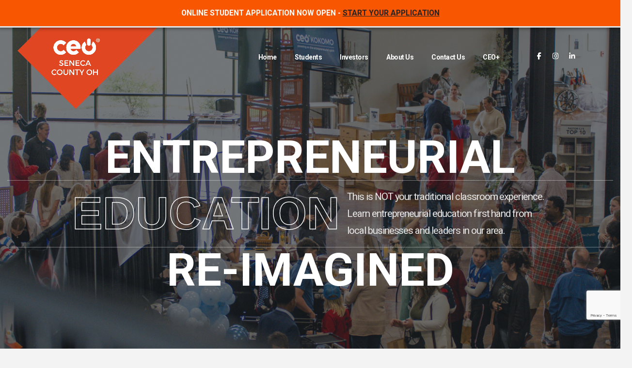

--- FILE ---
content_type: text/html; charset=utf-8
request_url: https://www.senecacountyceo.com/students
body_size: 11203
content:
<!DOCTYPE html ><html xmlns="http://www.w3.org/1999/xhtml" class="fixed sidebar-light" lang="en"><head><title>
	Students
</title><meta name="viewport" content="width=device-width, initial-scale=1.0" /><meta name="msapplication-TileColor" content="#ffffff" xmlns=""></meta><meta name="msapplication-TileImage" content="/frontend/CeoWebsite/v3/favicon/ms-icon-144x144.png" xmlns=""></meta><meta name="theme-color" content="#ffffff" xmlns=""></meta><link rel="apple-touch-icon" sizes="57x57" href="/frontend/CeoWebsite/v3/favicon/apple-icon-57x57.png" xmlns=""></link><link rel="apple-touch-icon" sizes="60x60" href="/frontend/CeoWebsite/v3/favicon/apple-icon-60x60.png" xmlns=""></link><link rel="apple-touch-icon" sizes="72x72" href="/frontend/CeoWebsite/v3/favicon/apple-icon-72x72.png" xmlns=""></link><link rel="apple-touch-icon" sizes="76x76" href="/frontend/CeoWebsite/v3/favicon/apple-icon-76x76.png" xmlns=""></link><link rel="apple-touch-icon" sizes="114x114" href="/frontend/CeoWebsite/v3/favicon/apple-icon-114x114.png" xmlns=""></link><link rel="apple-touch-icon" sizes="120x120" href="/frontend/CeoWebsite/v3/favicon/apple-icon-120x120.png" xmlns=""></link><link rel="apple-touch-icon" sizes="144x144" href="/frontend/CeoWebsite/v3/favicon/apple-icon-144x144.png" xmlns=""></link><link rel="apple-touch-icon" sizes="152x152" href="/frontend/CeoWebsite/v3/favicon/apple-icon-152x152.png" xmlns=""></link><link rel="apple-touch-icon" sizes="180x180" href="/frontend/CeoWebsite/v3/favicon/apple-icon-180x180.png" xmlns=""></link><link rel="icon" type="image/png" sizes="192x192" href="/frontend/CeoWebsite/v3/favicon/android-icon-192x192.png" xmlns=""></link><link rel="icon" type="image/png" sizes="32x32" href="/frontend/CeoWebsite/v3/favicon/favicon-32x32.png" xmlns=""></link><link rel="icon" type="image/png" sizes="96x96" href="/frontend/CeoWebsite/v3/favicon/favicon-96x96.png" xmlns=""></link><link rel="icon" type="image/png" sizes="16x16" href="/frontend/CeoWebsite/v3/favicon/favicon-16x16.png" xmlns=""></link><link rel="manifest" href="/manifest.json" xmlns=""></link><link rel="preconnect" href="https://fonts.googleapis.com" xmlns=""></link><link rel="preconnect" href="https://fonts.gstatic.com" crossorigin="crossorigin" xmlns=""></link><link href="https://fonts.googleapis.com/css2?family=Montserrat:ital,wght@0,100;0,200;0,300;0,400;0,500;0,600;0,700;0,900;1,100;1,200;1,300;1,400;1,500;1,600;1,700;1,800;1,900&amp;family=Roboto+Condensed&amp;family=Roboto:ital,wght@0,100;0,300;0,400;0,500;0,700;0,900;1,100;1,300;1,400;1,500;1,700;1,900&amp;family=Shadows+Into+Light&amp;display=swap&amp;display=swap" rel="stylesheet" xmlns=""></link><link rel="stylesheet" href="/frontend/porto5/vendor/bootstrap/css/bootstrap.min.css" xmlns=""></link><link rel="stylesheet" href="/frontend/porto5/vendor/font-awesome-6-free/css/all.min.css" xmlns=""></link><link rel="stylesheet" href="/frontend/porto5/vendor/animate/animate.compat.css" xmlns=""></link><link rel="stylesheet" href="/frontend/porto5/vendor/simple-line-icons/css/simple-line-icons.min.css" xmlns=""></link><link rel="stylesheet" href="/frontend/porto5/vendor/owl.carousel/assets/owl.carousel.min.css" xmlns=""></link><link rel="stylesheet" href="/frontend/porto5/vendor/owl.carousel/assets/owl.theme.default.min.css" xmlns=""></link><link rel="stylesheet" href="/frontend/porto5/vendor/magnific-popup/magnific-popup.min.css" xmlns=""></link><link rel="stylesheet" href="/frontend/porto5/css/theme.css" xmlns=""></link><link rel="stylesheet" href="/frontend/porto5/css/theme-elements.css" xmlns=""></link><link rel="stylesheet" href="/frontend/porto5/css/theme-blog.css" xmlns=""></link><link rel="stylesheet" href="/frontend/porto5/css/theme-shop.css" xmlns=""></link><link rel="stylesheet" href="/frontend/CeoWebsite/v3/css/CeoWebsiteTheme.css" xmlns=""></link><link rel="stylesheet" href="/frontend/CeoWebsite/v3/css/CeoWebsiteSkin.css" xmlns=""></link><link rel="stylesheet" href="/frontend/CeoWebsite/v3/css/CeoWebsiteThemeElements.css" xmlns=""></link><link rel="stylesheet" href="/frontend/CeoWebsite/v3/css/custom.css" xmlns=""></link><link rel="stylesheet" href="https://cdnjs.cloudflare.com/ajax/libs/cropperjs/1.5.13/cropper.min.css" xmlns=""></link><meta property="og:title" content="Students - Seneca County OH CEO" xmlns=""></meta><meta property="og:type" content="website" xmlns=""></meta><meta property="og:url" content="https://www.senecacountyceo.com/students" xmlns=""></meta><meta property="og:description" content="" xmlns=""></meta><meta property="og:image" content="https://www.senecacountyceo.com/media(MediaArchive:99aade9e-a25b-47a0-8d69-0e5e69fc2bd1)?Width=500" xmlns=""></meta><script async="async" src="https://www.googletagmanager.com/gtag/js?id=G-C2DH0Q49V2" xmlns=""></script><script xmlns="">
            window.dataLayer = window.dataLayer || [];
            function gtag() { dataLayer.push(arguments); }
            gtag('js', new Date());

            gtag('config', 'G-C2DH0Q49V2');
        </script><!-- Vendor CSS -->
<!-- Theme CSS -->
<!-- Skin CSS -->
<!-- Theme Custom CSS -->
</head><body id="white-header" class="v3"><div class="body" data-scroll-container="data-scroll-container"><section class="bg-orange border-bottom-2 z-index-2 py-3 text-center text-4 v3-alert-header text-center text-white position-relative" xmlns=""><div class="container"><div class="row"><div class="col-md-12"><strong>ONLINE STUDENT APPLICATION NOW OPEN - <a href="/applynow/application" class="text-off-black text-underline" style="text-decoration: underline;">START YOUR APPLICATION</a></strong></div></div></div></section><header id="header" class="header-transparent " data-plugin-options="{&#39;stickyEnabled&#39;: true, &#39;stickyEnableOnBoxed&#39;: true, &#39;stickyEnableOnMobile&#39;: false, &#39;stickyStartAt&#39;: 1, &#39;stickySetTop&#39;: &#39;1&#39;}" xmlns=""><div class="header-body border-0"><div class="header-container container"><div class="header-row"><div class="header-column"><div class="header-row"><div class="header-logo custom-header-logo"><img class="logo ms-4" alt="Porto" width="100" src="/media/fce7d3c8-3056-41a9-a80e-d1c7ec2c61e6/mDAjCA/CEO-Plus/Branding/V3/CeoProgramLogos/Seneca-County-OH-CEO/CEO-SenecaCountyOH-Stacked-White-Web.png?w=300" /><a href="/"><img class="logo-sticky" alt="Porto" width="165" src="/media/2a296284-3604-4580-9e15-2d022c21623d/NYHjCA/CEO-Plus/Branding/V3/CeoProgramLogos/Seneca-County-OH-CEO/CEO-SenecaCountyOH-Horizontal-White-Web.png?w=300" /></a></div></div></div><div class="header-column justify-content-end"><div class="header-row"><div class="header-nav header-nav-links order-3 order-lg-1"><div class="header-nav-main header-nav-main-square header-nav-main-text-capitalize header-nav-main-effect-1 header-nav-main-sub-effect-1"><nav class="collapse px-3-5"><ul id="mainNav" class="nav nav-pills"><li class=""><a class="nav-link  " href="/">
                                Home
                            </a></li><li class="dropdown"><a class="nav-link active dropdown-toggle" href="/students">
                                Students
                            </a><ul class="dropdown-menu"><li><a class="dropdown-item" href="/applynow">Start Your Application</a></li><li><a class="dropdown-item" href="/students">The CEO Experience</a></li><li><a class="dropdown-item" href="/students/class-of-2026">Current</a></li><li><a class="dropdown-item" href="/students/alumni">Alumni</a></li></ul></li><li class=""><a class="nav-link  " href="/investors">
                                Investors
                            </a></li><li class="dropdown"><a class="nav-link  dropdown-toggle" href="/about-us">
                                About Us
                            </a><ul class="dropdown-menu"><li><a class="dropdown-item" href="/board-members">Board Members</a></li><li><a class="dropdown-item" href="/facilitator">Facilitator</a></li><li><a class="dropdown-item" href="/mentors">Mentors</a></li><li><a class="dropdown-item" href="/news">News</a></li><li><a class="dropdown-item" href="/creative">Creative Guidelines</a></li></ul></li><li class=""><a class="nav-link  " href="/contact-us">
                                Contact Us
                            </a></li><li class=""><a class="nav-link  " href="https://www.midlandinstitute.com/ceoplus">
                                CEO+
                            </a></li></ul></nav></div><button class="btn header-btn-collapse-nav" data-bs-toggle="collapse" data-bs-target=".header-nav-main nav"><i class="fas fa-bars"></i></button></div><div class="header-nav-features header-nav-features-no-border header-nav-features-lg-show-border d-none d-sm-flex ms-3 order-1 order-lg-2"><ul class="header-social-icons social-icons d-none d-sm-block social-icons-clean social-icons-medium ms-0"><li class="social-icons-facebook"><a href="https://www.facebook.com/senecacountyceo" target="_blank" title="Facebook"><i class="fab fa-facebook-f"></i></a></li><li class="social-icons-instagram"><a href="https://www.instagram.com/senecacounty_ceo" target="_blank" title="Instagram"><i class="fab fa-instagram"></i></a></li><li class="social-icons-linkedin"><a href="https://www.linkedin.com/school/seneca-county-oh-ceo" target="_blank" title="LinkedIn"><i class="fab fa-linkedin-in"></i></a></li></ul></div></div></div></div></div></div></header><div class="main" role="main"><div class="row gy-5 gy-lg-0 "><section id="home" class="border-0 p-0 m-0 text-center p-relative section section-text-light section-background section-center section-overlay-opacity section-overlay-opacity-scale-6" style="background-image: url(&#39;/media/407bcd21-0677-4f7f-8bfb-5135bd4e5328/ewx4Vw/CeoWebsite/V3/Students/Background-Images/Trade%20Show%202-%20Kokomo%20CEO.jpg&#39;); background-size: cover;" data-mce-style="background-image: url(~/media(MediaArchive:407bcd21-0677-4f7f-8bfb-5135bd4e5328)&#39;); background-size: cover;"><div class="container-fluid custom-perspective"><div class="row min-vh-100 align-items-center"><div class="col mt-5"><div class="row py-3 py-lg-0 custom-border-bottom-2"><div class="col"><div data-scroll="data-scroll" data-scroll-direction="horizontal" data-scroll-speed="6"><strong class="custom-hero-font-1 text-white">Entrepreneurial</strong></div></div></div><div class="row py-3 custom-border-bottom-2"><div class="col"><div data-scroll="data-scroll" data-scroll-direction="horizontal" data-scroll-speed="-5"><div class="d-lg-flex justify-content-center align-items-center"><strong class="custom-hero-font-1 text-dark custom-stroke-text-effect-1 text-stroke-white">Education</strong><p class="custom-hero-text-1 text-start text-center text-lg-start d-block pb-2 pb-lg-0">This is NOT your traditional classroom experience. Learn entrepreneurial education first hand from local businesses and leaders in our area.</p></div></div></div></div><div class="row py-3 py-lg-0"><div class="col"><div data-scroll="data-scroll" data-scroll-direction="horizontal" data-scroll-speed="3"><div class="d-flex justify-content-center align-items-center"><strong class="custom-hero-font-1 text-white">Re-Imagined</strong></div></div></div></div></div></div></div><a href="#about" data-hash="data-hash" class="btn btn-link-effect-1 text-3 mt-3 btn-link-underline-1 px-0 py-0 bg-transparent bg-color-before-dark border-0 text-white font-weight-semi-bold text-decoration-none p-absolute bottom-30 transform3dx-n50 left-50pct">Find Out More <i class="icon icon-arrow-down ms-2"></i></a></section><section id="about" class="section section-height-3 bg-gradient border-0 m-0"><div class="container py-1"><div class="col"><h2 class="text-white font-weight-bold text-9 mb-3 appear-animation" data-appear-animation="fadeInUpShorterPlus" data-appear-animation-delay="200">WHAT MAKES CEO DIFFERENT?</h2><p class="lead text-off-white mb-5 opacity-8">There’s no other class like CEO. Here, you’re not just learning about business, you’re living it every day.</p><div class="custom-half-carousel-style-1 carousel-half-full-width-wrapper carousel-half-full-width-right"><div class="owl-carousel owl-theme carousel-half-full-width-right dots-align-left dots-light custom-dots-style-1 mb-0" data-plugin-options="{&#39;responsive&#39;: {&#39;0&#39;: {&#39;items&#39;: 1}, &#39;768&#39;: {&#39;items&#39;: 3}, &#39;992&#39;: {&#39;items&#39;: 3}, &#39;1200&#39;: {&#39;items&#39;: 3}}, &#39;loop&#39;: false, &#39;nav&#39;: false, &#39;dots&#39;: true, &#39;margin&#39;: 20}"><div class="appear-animation" data-appear-animation="fadeInLeftShorterPlus" data-appear-animation-delay="400"><div class="thumb-info thumb-info-no-borders thumb-info-no-borders-rounded thumb-info-centered-icons rounded-0 mb-3"><div class="thumb-info-wrapper thumb-wrapper-30 rounded-0"><img src="/media/083c94c2-2c2c-41a0-bd6e-81382c3c957d/_HxGpA/CeoWebsite/V3/Students/Learn%20by%20Doing%20-%20Converse%20Candids%20Photography.jpg?w=600&amp;h=375&amp;action=crop" class="img-fluid rounded-0" /></div></div><h3 class=" text-transform-none font-weight-bold text-5-5 mb-0 pb-2 text-white text-uppercase" xmlns="">Learn By Doing</h3><h2 class=" text-color-light font-weight-semi-bold text-3 opacity-8 line-height-1 mb-1 text-off-white" xmlns="">In CEO, you don’t just learn about business - you’ll actually start one. Step outside of the classroom and experience first-hand how business works.</h2></div><div class="appear-animation" data-appear-animation="fadeInLeftShorterPlus" data-appear-animation-delay="400"><div class="thumb-info thumb-info-no-borders thumb-info-no-borders-rounded thumb-info-centered-icons rounded-0 mb-3"><div class="thumb-info-wrapper thumb-wrapper-30 rounded-0"><img src="/media/bb63e95c-02d5-4abe-853c-22b97998a8cb/CTRDow/CeoWebsite/V3/Students/Build%20a%20Lifelong%20Network.jpg?w=600&amp;h=375&amp;action=crop" class="img-fluid rounded-0" /></div></div><h3 class=" text-transform-none font-weight-bold text-5-5 mb-0 pb-2 text-white text-uppercase" xmlns="">Build a Lifelong Network</h3><h2 class=" text-color-light font-weight-semi-bold text-3 opacity-8 line-height-1 mb-1 text-off-white" xmlns="">Connect with dozens of subject matter experts and local business leaders. Build a network of professionals who are invested in your success.</h2></div><div class="appear-animation" data-appear-animation="fadeInLeftShorterPlus" data-appear-animation-delay="400"><div class="thumb-info thumb-info-no-borders thumb-info-no-borders-rounded thumb-info-centered-icons rounded-0 mb-3"><div class="thumb-info-wrapper thumb-wrapper-30 rounded-0"><img src="/media/3836b67a-b58a-496b-969c-b727dd21bb9c/Gh6hBg/CeoWebsite/V3/Students/Develop%20Essential%20Skills.jpg?w=600&amp;h=375&amp;action=crop" class="img-fluid rounded-0" /></div></div><h3 class=" text-transform-none font-weight-bold text-5-5 mb-0 pb-2 text-white text-uppercase" xmlns="">Develop Essential Skills</h3><h2 class=" text-color-light font-weight-semi-bold text-3 opacity-8 line-height-1 mb-1 text-off-white" xmlns="">Build skills like communication, problem-solving, and teamwork that look great on your resume and help you handle real-world challenges with confidence.</h2></div><div class="appear-animation" data-appear-animation="fadeInLeftShorterPlus" data-appear-animation-delay="400"><div class="thumb-info thumb-info-no-borders thumb-info-no-borders-rounded thumb-info-centered-icons rounded-0 mb-3"><div class="thumb-info-wrapper thumb-wrapper-30 rounded-0"><img src="/media/0244946c-caaf-4ff4-9f67-20dda2d3b281/-fMDog/CeoWebsite/V3/Students/Prepare%20for%20Your%20Future.jpg?w=600&amp;h=375&amp;action=crop" class="img-fluid rounded-0" /></div></div><h3 class=" text-transform-none font-weight-bold text-5-5 mb-0 pb-2 text-white text-uppercase" xmlns="">Prepare For Your Future</h3><h2 class=" text-color-light font-weight-semi-bold text-3 opacity-8 line-height-1 mb-1 text-off-white" xmlns="">CEO introduces you to different industries and career paths. Learn the inner workings of these businesses, discover what excites you, and uncover where you might want to go next.</h2></div><div class="appear-animation" data-appear-animation="fadeInLeftShorterPlus" data-appear-animation-delay="400"><div class="thumb-info thumb-info-no-borders thumb-info-no-borders-rounded thumb-info-centered-icons rounded-0 mb-3"><div class="thumb-info-wrapper thumb-wrapper-30 rounded-0"><img src="/media/d69f418e-015c-4f7e-a272-cf18ea2a6523/JGCwog/CeoWebsite/V3/Students/Step%20Outside%20Your%20Comfort%20Zone.jpg?w=600&amp;h=375&amp;action=crop" class="img-fluid rounded-0" /></div></div><h3 class=" text-transform-none font-weight-bold text-5-5 mb-0 pb-2 text-white text-uppercase" xmlns="">Step Outside Your Comfort Zone</h3><h2 class=" text-color-light font-weight-semi-bold text-3 opacity-8 line-height-1 mb-1 text-off-white" xmlns="">In CEO, every day is different. Instead of meeting in a classroom, you’ll visit local businesses, network with new people, and step outside your comfort zone to make exponential leaps in your personal and professional growth.</h2></div><div class="appear-animation" data-appear-animation="fadeInLeftShorterPlus" data-appear-animation-delay="400"><div class="thumb-info thumb-info-no-borders thumb-info-no-borders-rounded thumb-info-centered-icons rounded-0 mb-3"><div class="thumb-info-wrapper thumb-wrapper-30 rounded-0"><img src="/media/65910136-54eb-45cd-aef4-1850772bf32b/WTHgpA/CeoWebsite/V3/Students/Build%20a%20Lifelong%20Network%20Opt2.jpg?w=600&amp;h=375&amp;action=crop" class="img-fluid rounded-0" /></div></div><h3 class=" text-transform-none font-weight-bold text-5-5 mb-0 pb-2 text-white text-uppercase" xmlns="">Invest In Your Future</h3><h2 class=" text-color-light font-weight-semi-bold text-3 opacity-8 line-height-1 mb-1 text-off-white" xmlns="">Whether you're heading to college or straight into a career, CEO gives you a head start with real-world experience that’s invaluable no matter where life takes you.</h2></div></div></div></div></div></section><section class="section section-no-border pb-0 mt-3 mb-0 mt-0"><div class="container pt-4"><div class="col-sm-12"><h2 class="font-weight-bold text-center text-10 pt-3 mb-4">Applying to <strong>Seneca County OH CEO</strong> has never been easier.</h2></div><div class="col-lg-8 offset-lg-2 px-lg-0 text-center"><p class="lead">Complete the <a href="/applynow">Request More Information</a> form to be notified when the application opens.</p></div><div class="col-12 text-center mb-5 mt-5"><div class="call-to-action-btn mb-5"><a href="/applynow" class="btn btn-modern text-2 btn-primary mb-5">Start Your Online Application</a></div></div><div class="image-wrapper position-relative z-index-3 appear-animation" data-appear-animation="fadeInUpShorter" data-appear-animation-delay="100" data-appear-animation-duration="150" style="height: 0; padding-bottom: 16%;" data-mce-style="height: 0; padding-bottom: 16%;"><div class="featured-boxes featured-boxes-modern-style-1"><div class="featured-box overlay overlay-show overlay-op-3 py-3"><div class="featured-box-background" style="background-image: url(&#39;/media/fa509105-9e26-4f7a-99b3-daab599a46e7/8_Vnmg/CeoWebsite/V3/Students/Background-Images/Screenshot%202024-09-19%20at%202.49.08 AM.png?w=1338&amp;h=556&amp;action=crop&#39;); background-size: cover; background-position: center;" data-mce-style="background-image: url(&#39;/media/fa509105-9e26-4f7a-99b3-daab599a46e7/8_Vnmg/CeoWebsite/V3/Students/Background-Images/Screenshot%202024-09-19%20at%202.49.08 AM.png?w=1338&amp;h=556&amp;action=crop&#39;); background-size: cover; background-position: center;"></div><div class="box-content px-lg-4 px-xl-5 py-lg-5 m-5" style="padding: 125px 0 !important;" data-mce-style="padding: 125px 0 !important;"><a href="https://player.vimeo.com/video/444975182?title=0&amp;byline=0&amp;portrait=0&amp;badge=0&amp;autopause=0&amp;player_id=0&amp;app_id=165152" class="text-decoration-none lightbox" data-plugin-options="{&#39;type&#39;:&#39;iframe&#39;}"><i class="fas fa-play featured-icon featured-icon-style-2 featured-icon-hover-effect-1 pulseAnim pulseAnimAnimated animation-infinite bg-primary right-4 top-0 m-0"></i></a></div></div></div></div></div></section><section class="section section-no-border section-angled section-dark pb-0 m-0 section-bottom-padding bg-orange" data-src="img/landing/reason_bg.png"><div class="section-angled-layer-top section-angled-layer-increase-angle bg-color-grey" style="padding: 4rem 0;" data-mce-style="padding: 4rem 0;"></div><div class="spacer py-md-4 my-md-5"></div><div class="container pt-5 mt-5"><div class="row align-items-center pt-md-5 mt-5"><div class="col-lg-6 offset-lg-1 position-relative mb-5"><div class="appear-animation" data-appear-animation="fadeIn" data-appear-animation-delay="500"><img src="/frontend/porto5/img/landing/porto_dots.png" data-src="/frontend/porto5/img/landing/porto_dots.png" width="154" height="146" class="lazyload position-absolute top-auto" alt="6 reasons" data-plugin-float-element="data-plugin-float-element=" data-plugin-options="{'startPos': 'none', 'speed': 3, 'transition': true}" style="bottom: 184px; left: 70px;" data-mce-style="bottom: 184px; left: 70px;" /></div><div class="text-reasons"><label class="text-color-light appear-animation z-index-1" data-appear-animation="blurIn" data-appear-animation-delay="250" data-appear-animation-duration="750">6</label><h3 class="text-4 text-md-6 appear-animation" data-appear-animation="fadeInRightShorter" data-appear-animation-delay="450" data-appear-animation-duration="750">Reasons</h3><h3 class="text-4 text-md-6 appear-animation" data-appear-animation="fadeInRightShorter" data-appear-animation-delay="750" data-appear-animation-duration="750">Why you should choose</h3><h3 class="text-4 text-md-6 appear-animation" data-appear-animation="fadeInRightShorter" data-appear-animation-delay="950" data-appear-animation-duration="750"><span class="highlight-word light">Seneca County OH CEO</span></h3></div></div><div class="col-lg-5 col-xl-4 ps-lg-4 ps-xl-5 mb-5"><h2 class="text-6 font-weight-semibold line-height-2 mb-2 appear-animation text-off-white opacity-8" data-appear-animation="fadeInRightShorter" data-appear-animation-delay="1150" data-appear-animation-duration="750">Ignite your inner entrepreneurial spirit.</h2><p class="custom-text-color-1 line-height-5 appear-animation" data-appear-animation="fadeInRightShorter" data-appear-animation-delay="1350" data-appear-animation-duration="750">Seneca County OH CEO creates entrepreneurial opportunities that inspire your inner entrepreneur.</p></div></div><div class="row justify-content-center mt-md-5 mb-4 pt-lg-4"><div class="col-lg-11"><div class="row justify-content-center"><div class="col-10 col-sm-6 col-lg-4 image-box appear-animation" data-appear-animation="fadeInUpShorter" data-appear-animation-delay="600" data-appear-animation-duration="750"><div class="p-relative"><img class="img-fluid" alt="Speed Performance" src="/media/f75437ad-5256-4da4-87c4-7671383204e6/WBYAVw/CeoWebsite/V3/Students/Background-Images/Team%20Building-%20Edwardsville%20CEO.jpg?w=335&amp;h=185&amp;action=crop" /></div><div class="d-flex align-items-center mb-1 mt-2"><span class="text-color-dark font-weight-extra-bold text-12 me-2 line-height-1">1</span><div class="d-flex flex-column "><h4 class="font-weight-semibold positive-ls-2 line-height-1 text-uppercase text-4 mb-0">The Class Business</h4><h4 class=" font-weight-bold text-5 mb-0" xmlns="">WORK ON A TEAM</h4></div></div><p class=" pe-4 text-off-white opacity-8 mb-4" xmlns="">Every CEO program kicks off with a class business, where each team collaborates to develop a business idea, create a business plan, secure funding, and manage all aspects of the business - from marketing to project and money management.</p></div><div class="col-10 col-sm-6 col-lg-4 image-box appear-animation" data-appear-animation="fadeInUpShorter" data-appear-animation-delay="600" data-appear-animation-duration="750"><div class="p-relative"><img class="img-fluid" alt="Speed Performance" src="/media/55729962-033c-47b9-8654-dd28f5fd18e1/XlPh1A/CeoWebsite/V3/Students/Background-Images/2022PikeCEOBV4.jpg?w=335&amp;h=185&amp;action=crop" /></div><div class="d-flex align-items-center mb-1 mt-2"><span class="text-color-dark font-weight-extra-bold text-12 me-2 line-height-1">2</span><div class="d-flex flex-column "><h4 class="font-weight-semibold positive-ls-2 line-height-1 text-uppercase text-4 mb-0">Business Visits</h4><h4 class=" font-weight-bold text-5 mb-0" xmlns="">Explore Local Industries</h4></div></div><p class=" pe-4 text-off-white opacity-8 mb-4" xmlns="">Along the way, you’ll visit 40+ local businesses and learn directly from the entrepreneurs who made them possible. See the inner workings of different industries - from day-to-day operations to the decisions that drive growth and innovation.</p></div><div class="col-10 col-sm-6 col-lg-4 image-box appear-animation" data-appear-animation="fadeInUpShorter" data-appear-animation-delay="600" data-appear-animation-duration="750"><div class="p-relative"><img class="img-fluid" alt="Speed Performance" src="/media/41b78dfb-a779-4e67-8e2e-c9df0db72e91/Cf-YaA/CeoWebsite/V3/Students/Background-Images/Business%20Visit-%20Bond%20County%20CEO%202.jpg?w=335&amp;h=185&amp;action=crop" /></div><div class="d-flex align-items-center mb-1 mt-2"><span class="text-color-dark font-weight-extra-bold text-12 me-2 line-height-1">3</span><div class="d-flex flex-column "><h4 class="font-weight-semibold positive-ls-2 line-height-1 text-uppercase text-4 mb-0">Guest Speakers</h4><h4 class=" font-weight-bold text-5 mb-0" xmlns="">Learn from Experts</h4></div></div><p class=" pe-4 text-off-white opacity-8 mb-4" xmlns="">Hear from 40+ experts in your community who will share their experience and advice on important business topics. You’ll learn how to speak like a professional, build a brand, manage your time and so much more!</p></div><div class="col-10 col-sm-6 col-lg-4 image-box appear-animation" data-appear-animation="fadeInUpShorter" data-appear-animation-delay="600" data-appear-animation-duration="750"><div class="p-relative"><img class="img-fluid" alt="Speed Performance" src="/media/12492daf-379d-4e9c-86ea-4c89e8450ddc/0q5tQA/CeoWebsite/V3/Students/2023McDonoughCEOBV2.jpg?w=335&amp;h=185&amp;action=crop" /></div><div class="d-flex align-items-center mb-1 mt-2"><span class="text-color-dark font-weight-extra-bold text-12 me-2 line-height-1">4</span><div class="d-flex flex-column "><h4 class="font-weight-semibold positive-ls-2 line-height-1 text-uppercase text-4 mb-0">Individual Business</h4><h4 class=" font-weight-bold text-5 mb-0" xmlns="">Start Your Own Business</h4></div></div><p class=" pe-4 text-off-white opacity-8 mb-4" xmlns="">In the second half of the year, you’ll focus on building your own business. This includes everything from coming up with a business idea to writing a plan and creating your product. You’ll also fine-tune your business pitch. At the end of the year, you’ll showcase your business at a trade show, where the community can see all your hard work come to life.</p></div><div class="col-10 col-sm-6 col-lg-4 image-box appear-animation" data-appear-animation="fadeInUpShorter" data-appear-animation-delay="600" data-appear-animation-duration="750"><div class="p-relative"><img class="img-fluid" alt="Speed Performance" src="/media/55729962-033c-47b9-8654-dd28f5fd18e1/XlPh1A/CeoWebsite/V3/Students/Background-Images/2022PikeCEOBV4.jpg?w=335&amp;h=185&amp;action=crop" /></div><div class="d-flex align-items-center mb-1 mt-2"><span class="text-color-dark font-weight-extra-bold text-12 me-2 line-height-1">5</span><div class="d-flex flex-column "><h4 class="font-weight-semibold positive-ls-2 line-height-1 text-uppercase text-4 mb-0">Mentors</h4><h4 class=" font-weight-bold text-5 mb-0" xmlns="">Build your network</h4></div></div><p class=" pe-4 text-off-white opacity-8 mb-4" xmlns="">As you build your business, you’ll be matched with a mentor - a local business professional who will guide you through the process. Your mentor will help you refine your business plan, identify start-up capital, and offer advice on marketing and financials.</p></div><div class="col-10 col-sm-6 col-lg-4 image-box appear-animation" data-appear-animation="fadeInUpShorter" data-appear-animation-delay="600" data-appear-animation-duration="750"><div class="p-relative"><img class="img-fluid" alt="Speed Performance" src="/media/407bcd21-0677-4f7f-8bfb-5135bd4e5328/ewx4Vw/CeoWebsite/V3/Students/Background-Images/Trade%20Show%202-%20Kokomo%20CEO.jpg?w=335&amp;h=185&amp;action=crop" /></div><div class="d-flex align-items-center mb-1 mt-2"><span class="text-color-dark font-weight-extra-bold text-12 me-2 line-height-1">6</span><div class="d-flex flex-column "><h4 class="font-weight-semibold positive-ls-2 line-height-1 text-uppercase text-4 mb-0">Trade Show</h4><h4 class=" font-weight-bold text-5 mb-0" xmlns="">Present your business</h4></div></div><p class=" pe-4 text-off-white opacity-8 mb-4" xmlns="">Towards the end of the school year students will exhibit at CEO trade show to present their business to the public.</p></div></div></div></div><div class="text-center"><a href="/applynow" class="btn btn-dark btn-rounded btn-modern btn-px-5 text-3 appear-animation" data-appear-animation="fadeIn" data-appear-animation-delay="300">APPLY NOW</a></div></div></section></div></div><footer id="footer" class="overflow-hidden border-0 m-0" xmlns=""><div class="container pt-5"><div class="row pt-4 mb-3 gy-4 justify-content-center"><div class="col-lg-2 align-self-center"><a href="demo-construction.html"><img alt="Porto" class="img-fluid logo" width="123" height="48" src="/media/ed2d2e10-61cf-4556-9f23-70816b49af79/L9FnCA/CEO-Plus/Branding/V3/CeoProgramLogos/Seneca-County-OH-CEO/CEO-SenecaCountyOH-Stacked-Black-Web.png?w=200" /></a></div><div class="col-lg-4 offset-lg-1"><h4 class="text-color-black font-weight-bold mb-4-5">Navigation</h4><ul class="list list-unstyled columns-lg-2"><li><a href="/students" class="text-color-hover-primary">
                                    Students
                                </a></li><li><a href="/investors" class="text-color-hover-primary">
                                    Investors
                                </a></li><li><a href="/about-us" class="text-color-hover-primary">
                                    About Us
                                </a></li><li><a href="/contact-us" class="text-color-hover-primary">
                                    Contact Us
                                </a></li></ul></div><div class="col-lg-5"><h4 id="form-start" class="text-color-black">Join Our Newsletter</h4><div class="newsletter mb-5"><form method="post" action="/students#form-start" class="form formbuilder-ceowebsite.sendgrid.emailnewslettersignupform " data-renderer="{&quot;Type&quot;:&quot;CompositeC1Contrib.FormBuilder.Web.UI.Rendering.Bootstrap3FormRenderer, CompositeC1Contrib.FormBuilder, Version=0.13.0.0, Culture=neutral, PublicKeyToken=null&quot;,&quot;Settings&quot;:{&quot;ValidationSummaryClass&quot;:&quot;error-notification&quot;,&quot;ErrorClass&quot;:&quot;has-error&quot;,&quot;ParentGroupClass&quot;:&quot;form&quot;,&quot;FieldGroupClass&quot;:&quot;&quot;,&quot;HideLabelClass&quot;:&quot;sr-only&quot;,&quot;FormLabelClass&quot;:&quot;control-label&quot;,&quot;FormControlClass&quot;:&quot;form-control&quot;,&quot;ShowStarOnRequiredFields&quot;:false,&quot;HideLabels&quot;:false,&quot;Horizontal&quot;:false,&quot;LabelWidth&quot;:2}}" data-culture="en-US"><input type="hidden" name="__type" value="CeoWebsite.SendGrid.EmailNewsletterSignUpForm" /><input name="__RequestVerificationToken" type="hidden" value="KcJAikCDUjS7LvSfrO2X4C-duWC9KcVBejk7LMGNYGQC1n5cfWkXtmEV6BISV1zbi6FT-qDu-S6XeEc1e2E12tjf2C-UjYWMWSLbBlt2V0o1" /><div class="error-notification"></div><input type="hidden" name="g-recaptcha-action" value="CeoWebsite_SendGrid_EmailNewsletterSignUpForm" /><input type="hidden" name="g-recaptcha-response" /><script type="text/javascript" src="https://www.google.com/recaptcha/api.js?render=6LcGMYEUAAAAACFSwdhTRboHedk5pWYMI3M5ojRe"></script><script>
   grecaptcha.ready(function() {
      grecaptcha.execute('6LcGMYEUAAAAACFSwdhTRboHedk5pWYMI3M5ojRe', {action: 'CeoWebsite_SendGrid_EmailNewsletterSignUpForm'}).then(function(token) {
          $('input[name=g-recaptcha-response]').val(token)
       });
   });
</script><div class="input-group"><input id="CeoWebsite$SendGrid$EmailNewsletterSignUpForm$EmailAddress" type="email" name="EmailAddress" value="" title="Email Address" placeholder="" class="form-control"></input><button class="btn btn-primary px-3" type="submit"><i class="fa-solid fa-arrow-right"></i></button></div></form></div><ul class="list list-unstyled list-inline"><li class="list-inline-item d-inline-flex align-items-center ms-0"><i class="fa-solid fa-envelope"></i><span class="text-decoration-none text-color-black text-color-hover-primary font-weight-bold text-3-5 ms-2">info@senecacountyceo.com</span></li></ul></div><div class="col-md-6 text-center mb-0"><ul class="footer-social-icons social-icons social-icons-clean social-icons-medium mb-2"><li class="social-icons-facebook text-off-black"><a href="https://www.facebook.com/senecacountyceo" target="_blank" title="Facebook"><i class="fab fa-facebook-f text-4"></i></a></li><li class="social-icons-instagram text-off-black"><a href="https://www.instagram.com/senecacounty_ceo" target="_blank" title="Instagram"><i class="fab fa-instagram text-4"></i></a></li><li class="social-icons-linkedin text-off-black"><a href="https://www.linkedin.com/school/seneca-county-oh-ceo" target="_blank" title="LinkedIn"><i class="fab fa-linkedin-in text-4"></i></a></li></ul><p class="text-color-grey text-3 mb-2">Seneca County OH CEO 2026. All Rights Reserved </p></div></div><hr /><div class="footer-copyright bg-transparent pb-5 mt-3"><div class="row pb-5 justify-content-center"><div class="col-md-6 text-center"><a class="text-4 d-block mb-3" target="_blank" href="http://www.midlandinstitute.com">A <strong>Midland <img src="/Frontend/theme/img/midland-icon.png" width="12" height="12" /> Institute for Entrepreneurship</strong> Entrepreneurial Education Partner</a><span class="mt-3 text-mid-grey opacity-50">CEO has been intentionally built by local stakeholders in this community to install the entrepreneurial mindset and get your local students outside of the classroom. If you think your community has what it takes to launch a CEO Chapter <a class="text-orange text-decoration-underline" target="_blank" href="https://discoverceo.com">click here</a> for more information.</span></div></div></div></div><!--div class="position-absolute left-100pct transform3dx-n50 top-0 d-none d-lg-block">
            <div class="appear-animation" data-appear-animation="fadeInLeftShorterPlus" data-appear-animation-delay="1000" data-appear-animation-duration="1500ms">
                <div class="custom-square-1 custom-square-1-big bg-dark mt-0 mb-5 me-5"></div>
            </div>
        </div!-->
</footer></div><script src="/frontend/porto5/vendor/plugins/js/plugins.js" xmlns=""></script><!-- Vendor -->
<script src="/frontend/porto5/vendor/nanoscroller/jquery.nanoscroller.min.js" xmlns=""></script><script src="/frontend/porto5/vendor/jquery.mask/jquery.mask.js" xmlns=""></script><!-- Theme Base, Components and Settings -->
<script src="/frontend/porto5/js/theme.js" xmlns=""></script><!-- Circle Flip Slideshow Script -->
<script src="/frontend/porto5/vendor/circle-flip-slideshow/js/jquery.flipshow.min.js" xmlns=""></script><!-- Current Page Views -->
<script src="/frontend/porto5/js/views/view.home.js" xmlns=""></script><script src="/Frontend/extranet/js/jquery.formbuilder.js" xmlns=""></script><script src="https://cdnjs.cloudflare.com/ajax/libs/cropperjs/1.5.13/cropper.min.js" xmlns=""></script><!-- Theme Custom -->
<script src="/frontend/porto5/js/custom.js" xmlns=""></script><!-- Theme Initialization Files -->
<script src="/frontend/porto5/js/theme.init.js" xmlns=""></script></body></html>

--- FILE ---
content_type: text/html; charset=utf-8
request_url: https://www.google.com/recaptcha/api2/anchor?ar=1&k=6LcGMYEUAAAAACFSwdhTRboHedk5pWYMI3M5ojRe&co=aHR0cHM6Ly93d3cuc2VuZWNhY291bnR5Y2VvLmNvbTo0NDM.&hl=en&v=PoyoqOPhxBO7pBk68S4YbpHZ&size=invisible&anchor-ms=20000&execute-ms=30000&cb=ke4phgz4thwl
body_size: 48753
content:
<!DOCTYPE HTML><html dir="ltr" lang="en"><head><meta http-equiv="Content-Type" content="text/html; charset=UTF-8">
<meta http-equiv="X-UA-Compatible" content="IE=edge">
<title>reCAPTCHA</title>
<style type="text/css">
/* cyrillic-ext */
@font-face {
  font-family: 'Roboto';
  font-style: normal;
  font-weight: 400;
  font-stretch: 100%;
  src: url(//fonts.gstatic.com/s/roboto/v48/KFO7CnqEu92Fr1ME7kSn66aGLdTylUAMa3GUBHMdazTgWw.woff2) format('woff2');
  unicode-range: U+0460-052F, U+1C80-1C8A, U+20B4, U+2DE0-2DFF, U+A640-A69F, U+FE2E-FE2F;
}
/* cyrillic */
@font-face {
  font-family: 'Roboto';
  font-style: normal;
  font-weight: 400;
  font-stretch: 100%;
  src: url(//fonts.gstatic.com/s/roboto/v48/KFO7CnqEu92Fr1ME7kSn66aGLdTylUAMa3iUBHMdazTgWw.woff2) format('woff2');
  unicode-range: U+0301, U+0400-045F, U+0490-0491, U+04B0-04B1, U+2116;
}
/* greek-ext */
@font-face {
  font-family: 'Roboto';
  font-style: normal;
  font-weight: 400;
  font-stretch: 100%;
  src: url(//fonts.gstatic.com/s/roboto/v48/KFO7CnqEu92Fr1ME7kSn66aGLdTylUAMa3CUBHMdazTgWw.woff2) format('woff2');
  unicode-range: U+1F00-1FFF;
}
/* greek */
@font-face {
  font-family: 'Roboto';
  font-style: normal;
  font-weight: 400;
  font-stretch: 100%;
  src: url(//fonts.gstatic.com/s/roboto/v48/KFO7CnqEu92Fr1ME7kSn66aGLdTylUAMa3-UBHMdazTgWw.woff2) format('woff2');
  unicode-range: U+0370-0377, U+037A-037F, U+0384-038A, U+038C, U+038E-03A1, U+03A3-03FF;
}
/* math */
@font-face {
  font-family: 'Roboto';
  font-style: normal;
  font-weight: 400;
  font-stretch: 100%;
  src: url(//fonts.gstatic.com/s/roboto/v48/KFO7CnqEu92Fr1ME7kSn66aGLdTylUAMawCUBHMdazTgWw.woff2) format('woff2');
  unicode-range: U+0302-0303, U+0305, U+0307-0308, U+0310, U+0312, U+0315, U+031A, U+0326-0327, U+032C, U+032F-0330, U+0332-0333, U+0338, U+033A, U+0346, U+034D, U+0391-03A1, U+03A3-03A9, U+03B1-03C9, U+03D1, U+03D5-03D6, U+03F0-03F1, U+03F4-03F5, U+2016-2017, U+2034-2038, U+203C, U+2040, U+2043, U+2047, U+2050, U+2057, U+205F, U+2070-2071, U+2074-208E, U+2090-209C, U+20D0-20DC, U+20E1, U+20E5-20EF, U+2100-2112, U+2114-2115, U+2117-2121, U+2123-214F, U+2190, U+2192, U+2194-21AE, U+21B0-21E5, U+21F1-21F2, U+21F4-2211, U+2213-2214, U+2216-22FF, U+2308-230B, U+2310, U+2319, U+231C-2321, U+2336-237A, U+237C, U+2395, U+239B-23B7, U+23D0, U+23DC-23E1, U+2474-2475, U+25AF, U+25B3, U+25B7, U+25BD, U+25C1, U+25CA, U+25CC, U+25FB, U+266D-266F, U+27C0-27FF, U+2900-2AFF, U+2B0E-2B11, U+2B30-2B4C, U+2BFE, U+3030, U+FF5B, U+FF5D, U+1D400-1D7FF, U+1EE00-1EEFF;
}
/* symbols */
@font-face {
  font-family: 'Roboto';
  font-style: normal;
  font-weight: 400;
  font-stretch: 100%;
  src: url(//fonts.gstatic.com/s/roboto/v48/KFO7CnqEu92Fr1ME7kSn66aGLdTylUAMaxKUBHMdazTgWw.woff2) format('woff2');
  unicode-range: U+0001-000C, U+000E-001F, U+007F-009F, U+20DD-20E0, U+20E2-20E4, U+2150-218F, U+2190, U+2192, U+2194-2199, U+21AF, U+21E6-21F0, U+21F3, U+2218-2219, U+2299, U+22C4-22C6, U+2300-243F, U+2440-244A, U+2460-24FF, U+25A0-27BF, U+2800-28FF, U+2921-2922, U+2981, U+29BF, U+29EB, U+2B00-2BFF, U+4DC0-4DFF, U+FFF9-FFFB, U+10140-1018E, U+10190-1019C, U+101A0, U+101D0-101FD, U+102E0-102FB, U+10E60-10E7E, U+1D2C0-1D2D3, U+1D2E0-1D37F, U+1F000-1F0FF, U+1F100-1F1AD, U+1F1E6-1F1FF, U+1F30D-1F30F, U+1F315, U+1F31C, U+1F31E, U+1F320-1F32C, U+1F336, U+1F378, U+1F37D, U+1F382, U+1F393-1F39F, U+1F3A7-1F3A8, U+1F3AC-1F3AF, U+1F3C2, U+1F3C4-1F3C6, U+1F3CA-1F3CE, U+1F3D4-1F3E0, U+1F3ED, U+1F3F1-1F3F3, U+1F3F5-1F3F7, U+1F408, U+1F415, U+1F41F, U+1F426, U+1F43F, U+1F441-1F442, U+1F444, U+1F446-1F449, U+1F44C-1F44E, U+1F453, U+1F46A, U+1F47D, U+1F4A3, U+1F4B0, U+1F4B3, U+1F4B9, U+1F4BB, U+1F4BF, U+1F4C8-1F4CB, U+1F4D6, U+1F4DA, U+1F4DF, U+1F4E3-1F4E6, U+1F4EA-1F4ED, U+1F4F7, U+1F4F9-1F4FB, U+1F4FD-1F4FE, U+1F503, U+1F507-1F50B, U+1F50D, U+1F512-1F513, U+1F53E-1F54A, U+1F54F-1F5FA, U+1F610, U+1F650-1F67F, U+1F687, U+1F68D, U+1F691, U+1F694, U+1F698, U+1F6AD, U+1F6B2, U+1F6B9-1F6BA, U+1F6BC, U+1F6C6-1F6CF, U+1F6D3-1F6D7, U+1F6E0-1F6EA, U+1F6F0-1F6F3, U+1F6F7-1F6FC, U+1F700-1F7FF, U+1F800-1F80B, U+1F810-1F847, U+1F850-1F859, U+1F860-1F887, U+1F890-1F8AD, U+1F8B0-1F8BB, U+1F8C0-1F8C1, U+1F900-1F90B, U+1F93B, U+1F946, U+1F984, U+1F996, U+1F9E9, U+1FA00-1FA6F, U+1FA70-1FA7C, U+1FA80-1FA89, U+1FA8F-1FAC6, U+1FACE-1FADC, U+1FADF-1FAE9, U+1FAF0-1FAF8, U+1FB00-1FBFF;
}
/* vietnamese */
@font-face {
  font-family: 'Roboto';
  font-style: normal;
  font-weight: 400;
  font-stretch: 100%;
  src: url(//fonts.gstatic.com/s/roboto/v48/KFO7CnqEu92Fr1ME7kSn66aGLdTylUAMa3OUBHMdazTgWw.woff2) format('woff2');
  unicode-range: U+0102-0103, U+0110-0111, U+0128-0129, U+0168-0169, U+01A0-01A1, U+01AF-01B0, U+0300-0301, U+0303-0304, U+0308-0309, U+0323, U+0329, U+1EA0-1EF9, U+20AB;
}
/* latin-ext */
@font-face {
  font-family: 'Roboto';
  font-style: normal;
  font-weight: 400;
  font-stretch: 100%;
  src: url(//fonts.gstatic.com/s/roboto/v48/KFO7CnqEu92Fr1ME7kSn66aGLdTylUAMa3KUBHMdazTgWw.woff2) format('woff2');
  unicode-range: U+0100-02BA, U+02BD-02C5, U+02C7-02CC, U+02CE-02D7, U+02DD-02FF, U+0304, U+0308, U+0329, U+1D00-1DBF, U+1E00-1E9F, U+1EF2-1EFF, U+2020, U+20A0-20AB, U+20AD-20C0, U+2113, U+2C60-2C7F, U+A720-A7FF;
}
/* latin */
@font-face {
  font-family: 'Roboto';
  font-style: normal;
  font-weight: 400;
  font-stretch: 100%;
  src: url(//fonts.gstatic.com/s/roboto/v48/KFO7CnqEu92Fr1ME7kSn66aGLdTylUAMa3yUBHMdazQ.woff2) format('woff2');
  unicode-range: U+0000-00FF, U+0131, U+0152-0153, U+02BB-02BC, U+02C6, U+02DA, U+02DC, U+0304, U+0308, U+0329, U+2000-206F, U+20AC, U+2122, U+2191, U+2193, U+2212, U+2215, U+FEFF, U+FFFD;
}
/* cyrillic-ext */
@font-face {
  font-family: 'Roboto';
  font-style: normal;
  font-weight: 500;
  font-stretch: 100%;
  src: url(//fonts.gstatic.com/s/roboto/v48/KFO7CnqEu92Fr1ME7kSn66aGLdTylUAMa3GUBHMdazTgWw.woff2) format('woff2');
  unicode-range: U+0460-052F, U+1C80-1C8A, U+20B4, U+2DE0-2DFF, U+A640-A69F, U+FE2E-FE2F;
}
/* cyrillic */
@font-face {
  font-family: 'Roboto';
  font-style: normal;
  font-weight: 500;
  font-stretch: 100%;
  src: url(//fonts.gstatic.com/s/roboto/v48/KFO7CnqEu92Fr1ME7kSn66aGLdTylUAMa3iUBHMdazTgWw.woff2) format('woff2');
  unicode-range: U+0301, U+0400-045F, U+0490-0491, U+04B0-04B1, U+2116;
}
/* greek-ext */
@font-face {
  font-family: 'Roboto';
  font-style: normal;
  font-weight: 500;
  font-stretch: 100%;
  src: url(//fonts.gstatic.com/s/roboto/v48/KFO7CnqEu92Fr1ME7kSn66aGLdTylUAMa3CUBHMdazTgWw.woff2) format('woff2');
  unicode-range: U+1F00-1FFF;
}
/* greek */
@font-face {
  font-family: 'Roboto';
  font-style: normal;
  font-weight: 500;
  font-stretch: 100%;
  src: url(//fonts.gstatic.com/s/roboto/v48/KFO7CnqEu92Fr1ME7kSn66aGLdTylUAMa3-UBHMdazTgWw.woff2) format('woff2');
  unicode-range: U+0370-0377, U+037A-037F, U+0384-038A, U+038C, U+038E-03A1, U+03A3-03FF;
}
/* math */
@font-face {
  font-family: 'Roboto';
  font-style: normal;
  font-weight: 500;
  font-stretch: 100%;
  src: url(//fonts.gstatic.com/s/roboto/v48/KFO7CnqEu92Fr1ME7kSn66aGLdTylUAMawCUBHMdazTgWw.woff2) format('woff2');
  unicode-range: U+0302-0303, U+0305, U+0307-0308, U+0310, U+0312, U+0315, U+031A, U+0326-0327, U+032C, U+032F-0330, U+0332-0333, U+0338, U+033A, U+0346, U+034D, U+0391-03A1, U+03A3-03A9, U+03B1-03C9, U+03D1, U+03D5-03D6, U+03F0-03F1, U+03F4-03F5, U+2016-2017, U+2034-2038, U+203C, U+2040, U+2043, U+2047, U+2050, U+2057, U+205F, U+2070-2071, U+2074-208E, U+2090-209C, U+20D0-20DC, U+20E1, U+20E5-20EF, U+2100-2112, U+2114-2115, U+2117-2121, U+2123-214F, U+2190, U+2192, U+2194-21AE, U+21B0-21E5, U+21F1-21F2, U+21F4-2211, U+2213-2214, U+2216-22FF, U+2308-230B, U+2310, U+2319, U+231C-2321, U+2336-237A, U+237C, U+2395, U+239B-23B7, U+23D0, U+23DC-23E1, U+2474-2475, U+25AF, U+25B3, U+25B7, U+25BD, U+25C1, U+25CA, U+25CC, U+25FB, U+266D-266F, U+27C0-27FF, U+2900-2AFF, U+2B0E-2B11, U+2B30-2B4C, U+2BFE, U+3030, U+FF5B, U+FF5D, U+1D400-1D7FF, U+1EE00-1EEFF;
}
/* symbols */
@font-face {
  font-family: 'Roboto';
  font-style: normal;
  font-weight: 500;
  font-stretch: 100%;
  src: url(//fonts.gstatic.com/s/roboto/v48/KFO7CnqEu92Fr1ME7kSn66aGLdTylUAMaxKUBHMdazTgWw.woff2) format('woff2');
  unicode-range: U+0001-000C, U+000E-001F, U+007F-009F, U+20DD-20E0, U+20E2-20E4, U+2150-218F, U+2190, U+2192, U+2194-2199, U+21AF, U+21E6-21F0, U+21F3, U+2218-2219, U+2299, U+22C4-22C6, U+2300-243F, U+2440-244A, U+2460-24FF, U+25A0-27BF, U+2800-28FF, U+2921-2922, U+2981, U+29BF, U+29EB, U+2B00-2BFF, U+4DC0-4DFF, U+FFF9-FFFB, U+10140-1018E, U+10190-1019C, U+101A0, U+101D0-101FD, U+102E0-102FB, U+10E60-10E7E, U+1D2C0-1D2D3, U+1D2E0-1D37F, U+1F000-1F0FF, U+1F100-1F1AD, U+1F1E6-1F1FF, U+1F30D-1F30F, U+1F315, U+1F31C, U+1F31E, U+1F320-1F32C, U+1F336, U+1F378, U+1F37D, U+1F382, U+1F393-1F39F, U+1F3A7-1F3A8, U+1F3AC-1F3AF, U+1F3C2, U+1F3C4-1F3C6, U+1F3CA-1F3CE, U+1F3D4-1F3E0, U+1F3ED, U+1F3F1-1F3F3, U+1F3F5-1F3F7, U+1F408, U+1F415, U+1F41F, U+1F426, U+1F43F, U+1F441-1F442, U+1F444, U+1F446-1F449, U+1F44C-1F44E, U+1F453, U+1F46A, U+1F47D, U+1F4A3, U+1F4B0, U+1F4B3, U+1F4B9, U+1F4BB, U+1F4BF, U+1F4C8-1F4CB, U+1F4D6, U+1F4DA, U+1F4DF, U+1F4E3-1F4E6, U+1F4EA-1F4ED, U+1F4F7, U+1F4F9-1F4FB, U+1F4FD-1F4FE, U+1F503, U+1F507-1F50B, U+1F50D, U+1F512-1F513, U+1F53E-1F54A, U+1F54F-1F5FA, U+1F610, U+1F650-1F67F, U+1F687, U+1F68D, U+1F691, U+1F694, U+1F698, U+1F6AD, U+1F6B2, U+1F6B9-1F6BA, U+1F6BC, U+1F6C6-1F6CF, U+1F6D3-1F6D7, U+1F6E0-1F6EA, U+1F6F0-1F6F3, U+1F6F7-1F6FC, U+1F700-1F7FF, U+1F800-1F80B, U+1F810-1F847, U+1F850-1F859, U+1F860-1F887, U+1F890-1F8AD, U+1F8B0-1F8BB, U+1F8C0-1F8C1, U+1F900-1F90B, U+1F93B, U+1F946, U+1F984, U+1F996, U+1F9E9, U+1FA00-1FA6F, U+1FA70-1FA7C, U+1FA80-1FA89, U+1FA8F-1FAC6, U+1FACE-1FADC, U+1FADF-1FAE9, U+1FAF0-1FAF8, U+1FB00-1FBFF;
}
/* vietnamese */
@font-face {
  font-family: 'Roboto';
  font-style: normal;
  font-weight: 500;
  font-stretch: 100%;
  src: url(//fonts.gstatic.com/s/roboto/v48/KFO7CnqEu92Fr1ME7kSn66aGLdTylUAMa3OUBHMdazTgWw.woff2) format('woff2');
  unicode-range: U+0102-0103, U+0110-0111, U+0128-0129, U+0168-0169, U+01A0-01A1, U+01AF-01B0, U+0300-0301, U+0303-0304, U+0308-0309, U+0323, U+0329, U+1EA0-1EF9, U+20AB;
}
/* latin-ext */
@font-face {
  font-family: 'Roboto';
  font-style: normal;
  font-weight: 500;
  font-stretch: 100%;
  src: url(//fonts.gstatic.com/s/roboto/v48/KFO7CnqEu92Fr1ME7kSn66aGLdTylUAMa3KUBHMdazTgWw.woff2) format('woff2');
  unicode-range: U+0100-02BA, U+02BD-02C5, U+02C7-02CC, U+02CE-02D7, U+02DD-02FF, U+0304, U+0308, U+0329, U+1D00-1DBF, U+1E00-1E9F, U+1EF2-1EFF, U+2020, U+20A0-20AB, U+20AD-20C0, U+2113, U+2C60-2C7F, U+A720-A7FF;
}
/* latin */
@font-face {
  font-family: 'Roboto';
  font-style: normal;
  font-weight: 500;
  font-stretch: 100%;
  src: url(//fonts.gstatic.com/s/roboto/v48/KFO7CnqEu92Fr1ME7kSn66aGLdTylUAMa3yUBHMdazQ.woff2) format('woff2');
  unicode-range: U+0000-00FF, U+0131, U+0152-0153, U+02BB-02BC, U+02C6, U+02DA, U+02DC, U+0304, U+0308, U+0329, U+2000-206F, U+20AC, U+2122, U+2191, U+2193, U+2212, U+2215, U+FEFF, U+FFFD;
}
/* cyrillic-ext */
@font-face {
  font-family: 'Roboto';
  font-style: normal;
  font-weight: 900;
  font-stretch: 100%;
  src: url(//fonts.gstatic.com/s/roboto/v48/KFO7CnqEu92Fr1ME7kSn66aGLdTylUAMa3GUBHMdazTgWw.woff2) format('woff2');
  unicode-range: U+0460-052F, U+1C80-1C8A, U+20B4, U+2DE0-2DFF, U+A640-A69F, U+FE2E-FE2F;
}
/* cyrillic */
@font-face {
  font-family: 'Roboto';
  font-style: normal;
  font-weight: 900;
  font-stretch: 100%;
  src: url(//fonts.gstatic.com/s/roboto/v48/KFO7CnqEu92Fr1ME7kSn66aGLdTylUAMa3iUBHMdazTgWw.woff2) format('woff2');
  unicode-range: U+0301, U+0400-045F, U+0490-0491, U+04B0-04B1, U+2116;
}
/* greek-ext */
@font-face {
  font-family: 'Roboto';
  font-style: normal;
  font-weight: 900;
  font-stretch: 100%;
  src: url(//fonts.gstatic.com/s/roboto/v48/KFO7CnqEu92Fr1ME7kSn66aGLdTylUAMa3CUBHMdazTgWw.woff2) format('woff2');
  unicode-range: U+1F00-1FFF;
}
/* greek */
@font-face {
  font-family: 'Roboto';
  font-style: normal;
  font-weight: 900;
  font-stretch: 100%;
  src: url(//fonts.gstatic.com/s/roboto/v48/KFO7CnqEu92Fr1ME7kSn66aGLdTylUAMa3-UBHMdazTgWw.woff2) format('woff2');
  unicode-range: U+0370-0377, U+037A-037F, U+0384-038A, U+038C, U+038E-03A1, U+03A3-03FF;
}
/* math */
@font-face {
  font-family: 'Roboto';
  font-style: normal;
  font-weight: 900;
  font-stretch: 100%;
  src: url(//fonts.gstatic.com/s/roboto/v48/KFO7CnqEu92Fr1ME7kSn66aGLdTylUAMawCUBHMdazTgWw.woff2) format('woff2');
  unicode-range: U+0302-0303, U+0305, U+0307-0308, U+0310, U+0312, U+0315, U+031A, U+0326-0327, U+032C, U+032F-0330, U+0332-0333, U+0338, U+033A, U+0346, U+034D, U+0391-03A1, U+03A3-03A9, U+03B1-03C9, U+03D1, U+03D5-03D6, U+03F0-03F1, U+03F4-03F5, U+2016-2017, U+2034-2038, U+203C, U+2040, U+2043, U+2047, U+2050, U+2057, U+205F, U+2070-2071, U+2074-208E, U+2090-209C, U+20D0-20DC, U+20E1, U+20E5-20EF, U+2100-2112, U+2114-2115, U+2117-2121, U+2123-214F, U+2190, U+2192, U+2194-21AE, U+21B0-21E5, U+21F1-21F2, U+21F4-2211, U+2213-2214, U+2216-22FF, U+2308-230B, U+2310, U+2319, U+231C-2321, U+2336-237A, U+237C, U+2395, U+239B-23B7, U+23D0, U+23DC-23E1, U+2474-2475, U+25AF, U+25B3, U+25B7, U+25BD, U+25C1, U+25CA, U+25CC, U+25FB, U+266D-266F, U+27C0-27FF, U+2900-2AFF, U+2B0E-2B11, U+2B30-2B4C, U+2BFE, U+3030, U+FF5B, U+FF5D, U+1D400-1D7FF, U+1EE00-1EEFF;
}
/* symbols */
@font-face {
  font-family: 'Roboto';
  font-style: normal;
  font-weight: 900;
  font-stretch: 100%;
  src: url(//fonts.gstatic.com/s/roboto/v48/KFO7CnqEu92Fr1ME7kSn66aGLdTylUAMaxKUBHMdazTgWw.woff2) format('woff2');
  unicode-range: U+0001-000C, U+000E-001F, U+007F-009F, U+20DD-20E0, U+20E2-20E4, U+2150-218F, U+2190, U+2192, U+2194-2199, U+21AF, U+21E6-21F0, U+21F3, U+2218-2219, U+2299, U+22C4-22C6, U+2300-243F, U+2440-244A, U+2460-24FF, U+25A0-27BF, U+2800-28FF, U+2921-2922, U+2981, U+29BF, U+29EB, U+2B00-2BFF, U+4DC0-4DFF, U+FFF9-FFFB, U+10140-1018E, U+10190-1019C, U+101A0, U+101D0-101FD, U+102E0-102FB, U+10E60-10E7E, U+1D2C0-1D2D3, U+1D2E0-1D37F, U+1F000-1F0FF, U+1F100-1F1AD, U+1F1E6-1F1FF, U+1F30D-1F30F, U+1F315, U+1F31C, U+1F31E, U+1F320-1F32C, U+1F336, U+1F378, U+1F37D, U+1F382, U+1F393-1F39F, U+1F3A7-1F3A8, U+1F3AC-1F3AF, U+1F3C2, U+1F3C4-1F3C6, U+1F3CA-1F3CE, U+1F3D4-1F3E0, U+1F3ED, U+1F3F1-1F3F3, U+1F3F5-1F3F7, U+1F408, U+1F415, U+1F41F, U+1F426, U+1F43F, U+1F441-1F442, U+1F444, U+1F446-1F449, U+1F44C-1F44E, U+1F453, U+1F46A, U+1F47D, U+1F4A3, U+1F4B0, U+1F4B3, U+1F4B9, U+1F4BB, U+1F4BF, U+1F4C8-1F4CB, U+1F4D6, U+1F4DA, U+1F4DF, U+1F4E3-1F4E6, U+1F4EA-1F4ED, U+1F4F7, U+1F4F9-1F4FB, U+1F4FD-1F4FE, U+1F503, U+1F507-1F50B, U+1F50D, U+1F512-1F513, U+1F53E-1F54A, U+1F54F-1F5FA, U+1F610, U+1F650-1F67F, U+1F687, U+1F68D, U+1F691, U+1F694, U+1F698, U+1F6AD, U+1F6B2, U+1F6B9-1F6BA, U+1F6BC, U+1F6C6-1F6CF, U+1F6D3-1F6D7, U+1F6E0-1F6EA, U+1F6F0-1F6F3, U+1F6F7-1F6FC, U+1F700-1F7FF, U+1F800-1F80B, U+1F810-1F847, U+1F850-1F859, U+1F860-1F887, U+1F890-1F8AD, U+1F8B0-1F8BB, U+1F8C0-1F8C1, U+1F900-1F90B, U+1F93B, U+1F946, U+1F984, U+1F996, U+1F9E9, U+1FA00-1FA6F, U+1FA70-1FA7C, U+1FA80-1FA89, U+1FA8F-1FAC6, U+1FACE-1FADC, U+1FADF-1FAE9, U+1FAF0-1FAF8, U+1FB00-1FBFF;
}
/* vietnamese */
@font-face {
  font-family: 'Roboto';
  font-style: normal;
  font-weight: 900;
  font-stretch: 100%;
  src: url(//fonts.gstatic.com/s/roboto/v48/KFO7CnqEu92Fr1ME7kSn66aGLdTylUAMa3OUBHMdazTgWw.woff2) format('woff2');
  unicode-range: U+0102-0103, U+0110-0111, U+0128-0129, U+0168-0169, U+01A0-01A1, U+01AF-01B0, U+0300-0301, U+0303-0304, U+0308-0309, U+0323, U+0329, U+1EA0-1EF9, U+20AB;
}
/* latin-ext */
@font-face {
  font-family: 'Roboto';
  font-style: normal;
  font-weight: 900;
  font-stretch: 100%;
  src: url(//fonts.gstatic.com/s/roboto/v48/KFO7CnqEu92Fr1ME7kSn66aGLdTylUAMa3KUBHMdazTgWw.woff2) format('woff2');
  unicode-range: U+0100-02BA, U+02BD-02C5, U+02C7-02CC, U+02CE-02D7, U+02DD-02FF, U+0304, U+0308, U+0329, U+1D00-1DBF, U+1E00-1E9F, U+1EF2-1EFF, U+2020, U+20A0-20AB, U+20AD-20C0, U+2113, U+2C60-2C7F, U+A720-A7FF;
}
/* latin */
@font-face {
  font-family: 'Roboto';
  font-style: normal;
  font-weight: 900;
  font-stretch: 100%;
  src: url(//fonts.gstatic.com/s/roboto/v48/KFO7CnqEu92Fr1ME7kSn66aGLdTylUAMa3yUBHMdazQ.woff2) format('woff2');
  unicode-range: U+0000-00FF, U+0131, U+0152-0153, U+02BB-02BC, U+02C6, U+02DA, U+02DC, U+0304, U+0308, U+0329, U+2000-206F, U+20AC, U+2122, U+2191, U+2193, U+2212, U+2215, U+FEFF, U+FFFD;
}

</style>
<link rel="stylesheet" type="text/css" href="https://www.gstatic.com/recaptcha/releases/PoyoqOPhxBO7pBk68S4YbpHZ/styles__ltr.css">
<script nonce="Mjn6om4CS62p9z5NrHbTKw" type="text/javascript">window['__recaptcha_api'] = 'https://www.google.com/recaptcha/api2/';</script>
<script type="text/javascript" src="https://www.gstatic.com/recaptcha/releases/PoyoqOPhxBO7pBk68S4YbpHZ/recaptcha__en.js" nonce="Mjn6om4CS62p9z5NrHbTKw">
      
    </script></head>
<body><div id="rc-anchor-alert" class="rc-anchor-alert"></div>
<input type="hidden" id="recaptcha-token" value="[base64]">
<script type="text/javascript" nonce="Mjn6om4CS62p9z5NrHbTKw">
      recaptcha.anchor.Main.init("[\x22ainput\x22,[\x22bgdata\x22,\x22\x22,\[base64]/[base64]/MjU1Ong/[base64]/[base64]/[base64]/[base64]/[base64]/[base64]/[base64]/[base64]/[base64]/[base64]/[base64]/[base64]/[base64]/[base64]/[base64]\\u003d\x22,\[base64]\x22,\[base64]/Cix52L8Kgf8O/PhHDgnHCrsOAwqrDo8Klwr7DscOmGH5Nwo5nRCZUWsOpQybChcO1aMK+UsKLw5zCkHLDiQkYwoZ0w7hSwrzDuV54DsOewonDsUtIw41zAMK6wojCjsOgw6ZaAMKmNCB+wrvDqcKVTcK/[base64]/Ct8K7wpzDksOVwpPCgSvCnsOcBDLCrSktBkdjwqHDlcOUKsK8GMKhJGHDsMKCw5w1WMKuAWVrWcKQX8KnQDzCh3DDjsO7wrHDncO9cMOawp7DvMKWw6DDh0IVw7wdw7YyB244TBRZwrXDsX7CgHLCuxzDvD/DiXfDrCXDj8OAw4IPEEjCgWJSPMOmwpcowozDqcK/[base64]/Dp3rCtWrClcOaRSdueQsDw7vDl3l6IcK7wqREwrYgwpHDjk/DisOyM8KKZMKLO8OQwq8zwpgJfGUGPGJrwoEYw5ofw6M3Wh/[base64]/CqGpQw6haRi1Gw4bDk8K/wqfCl3/DsxtJW8KAJcOnw57Dj8OOw5UFJ1dHOR8NQ8OoSMKMasOQFmTCsMKjacKUA8KywqHDuT3Ctg4BUVgbw4/[base64]/[base64]/[base64]/CjsOgwpDCjRDCtMOGYcKDHBHCtiXCiXTDisOCBkttwq3Dm8OMw6pcagVowp3DlVLDusK/VxHClsO/w6TCl8K0wrvCpMKlwp0rwonCiW3Cow7DvXXDosKmGzTDgsKPFcOYdsOSLVBlw5rCm2vDji0kw6bCtMOUwrB9FsOzAAB/JsKyw7MNwpXCs8O/J8KkST96wqfDmEPDvngnAgHDvsO+wp5Zw6Zawp/[base64]/wq3DsMO8RMKfw5jCqsOPwrbCusONDMK/woZBVMOIwqPCpcK0wr7DssOHw7I5FcKZb8OLw47ClsKww5lZwrfDu8O7Xx8hHQV4w7dwV3oAw7UZw5QFfmrCusKPw6B2wpFzbxLCv8OmbSDCgjAEwp/DgMKDUjfDrwYdwqnCv8KBw6XDk8Kqwr9UwoVfPmATEcOUw57DiDfCqUlgXi/DpMONOsOywo/DjMKIw4jCnsKDw5TCtRRYw4V2DcKwDsOww4DCgGohwqJ+R8KqAsKZw7PDoMOXw55bA8Kiw5JJDcO/LRBkwp/DsMK/wqHDolYhbFVtEsOywoLDoWcGw70ESsOrwqtzcsKew7TDsTt5wocEwo5RwqsIwqrCgn/CoMK7WQXCixHCscKCS3fCrsKxOTjCisOGJEsYw7DDq1jDs8O4C8KEWS/[base64]/DtjZeB8OPw5nCgMKIMhJGd8Kow75cwqvDtGXCssKmSRgjw5ojw6hpTMKOfDQ0eMOoccO9w6fDnztJwrVGwonDmHkhwq4Kw4/DgsOuWcKhw7HDpCtZw7dhbTACw4HCt8KkwqXDtsKyWXDDimnCj8OFSBE4dl3DqMKcPsOyTwtmGBguU1/DoMOWBF8/F1hUw73DoS7DgMKGw4llw47Cs0U2wp0cwokjZyHCssK8ScOyw7zCkMKSeMO+SsOXMBU5MCxnUw9XwqvDpmvCklg1PwHDo8KABk/DrsOabELCpjoIR8KgYw3Cl8KpwqfDrkMJcsOOZcOyw5wkwqnCt8ObWT8wwpvCusOtwq0OUyTCjsK3w69swpbCmMOHL8KTShANw7zDpsOZw6FlwrvCulTDhiE4dcK1woksM3s4PMKoQ8KUwqPCjMKGw6/DjsKtw7ZmwrXCt8OlXsOtVsOGYDLCksO2wr9gwoATwqgxaC/CnxfChgp3ZsOCOTLDrMOWLsK/anHClsKHOsONRFbDjsOpZhzDmEHDs8O+MsKRInXDuMKufWE+WnFjdsKSIB04w49+ecKfw4xrw5LCtH4ywq/CqMKCw57DpsK4PcKHagZ4JTIJbznDusODJ18SLsKYakbCjMKfw6PDtWIswrvCp8OnRi9fwr0tK8KcV8KwbBnCpcKSwoUzNF3CmsO6FcO6wo4kwpHDqUzCowbDlQNJw7gcwqzDjcOXwpwODHDDtsOYwq7DoCIow4HDj8KuXsKOwoPDjk/DrsOIwpDDsMKzwr7Ds8KDwqzCkk3DjMKtw4RuYGBiwrvCusOpwr3DvCMDEzXCi3luQ8KSasOKw4/Dj8OpwoNZwqZAI8Ofe2nCtjnDsBrCo8KtPcOmw5NKHMOFRMOEwpDCsMOMGMOhWcKKw73CuhUIX8OpdHbCihnDgljDvB8aw6k5K2zDk8K6wpbDvcKLKsKHPMKdfMOWecK/[base64]/CmsKDw5PCssKbw5VoeMObw5ZKccOAH1J2aHHCsn7ChCXDosKKwqXCs8KPwpDCig9wY8OYbzLDhcK5wpBcP0/Dp1XDon7Du8KYwqrDtMO0w6xFHlHCrhfCjkZ5IMKMwo3DhQ/CrkXCi0NoDcOewq8uKHs+MMKxw4Q3w6bCqcOFw6ZwwqTDrjw2wr3CqQnCs8KywoUIYl7CgxDDn3jCtwvDpsO5wrt0wrjCiHdgAMK8MiHDpT1INV7CnSzDucOqw4jDvMOtwrvDrAXCuGIOe8Ocwo/DlMOTcsOBw610wovDg8KGw611w4waw7ANL8KiwqpDRMOxwpc+w6N1e8KRw7JGw7jDtmhOwrDCp8KocCjCljlgF0bCnsOpPMKJw4fCtcO2wpw0GjXDmMKNw4HCv8KOUMKWAljCvVxLw4FQwo/[base64]/EDsnw6hqEyxgw6AZHsOPBS8Jwp7DkMKdwr8QaMK3VcKlw6rDncKLwrl9w7HDjsKGA8OhwoDDgTjDgiI1N8OTbT7CvXnCk0cuXFLCucKQwrQRw6leVcOGYQzChsOxw6vChcOkZWDDicOKwo92wpdrCH9bA8OtU1Njw6rCgcOSVS9tRyNrLcKRW8OFIw/[base64]/[base64]/w63Cr8OAw7tDwoTCpsOzwpXDoSQxwpUqwrzDiB7ClVnDtHTCkCbCk8Oiw7/DsMOTZUAawql6wrzCmRLCh8KnwrrDiSpaIgHDk8OmRnscBcKdfAMTwoPDrg/CusKvL17CqcOMNMO/w7nCtMO9wpDDuMOjwpfDlVNTw7kyIcKzw6wUwrd7w53CswTDjcKAWCLDtcOteW3CnMKWTX4jLMKJUMOww5PCmMO1wqjChlAycljDv8KFw6B8wpXDpRnCv8KSw6XCpMOAwqUmwqXDk8KUXX7Dp1lYUDnDoAQGw7FDHg7DjiXClcOtbS/[base64]/ChCXDvsOtPcOZAX8WesOYU8OlcSoyWcOrJ8KXwoPCoMKKwoXDvyBdw6FVw4PClsOdAMKzT8KdH8OqAMO5dcKXw7HDu2/Crj3Dq2xON8KUw6TCv8OYwqPDqcKQb8ONwpHDk1w8IijCh3rDnQVyXsKuw4TDinfDsnAoS8OJwrlew6A1YnjDs1MZZsODw5/Co8K9wpxCecKwWsO6w5R9w5oRw7TClMOYwpsmQlfCpMK1wpsUwr85NsOlYsKsw5HDrFEYScOHV8OowqLCm8OZZH8zwpDChzTDjxPCvzU/FFMqPAjDocOPRDodwqHDs3DCp0PDq8KwwqrDj8O3LmrCilDCuBhvSW3CvXfCsiPCicOlORDDscKqw4vDt1hSw5dTw4LClRPDn8KuE8Ozw5rDksOPwqDDsClXw73DqiVYw5/CpMO8wqDCg2tAwpbCgV/Cg8K9CsK0wr/DphI+w7ljJWzCt8Ocw70ZwoNqBE50w53Cj3Z/wqQnwoDCrVp0JAYnwqYXwo/DlCAew794wrTDu07DkMKDJMKtw7TCj8K/QMKtwrIqfcO4w6EhwrJCwqTCicO7FC8Iwq/[base64]/w7Erb0nCkcKzw6nCnsOUNnlHTcK/[base64]/CjMKzw5oWCDDCtcOGPEt5cMKpwq1Ow5ogwo/DpAp8woN5wqPDvgwfaFMmC1XChsOmX8K6YQwLwqBZb8OTwpEvTsKvw6Usw63DjFwnQMKAD0NVIcKGTE/[base64]/CocOjw54DVmfChsK7w4lpwpTCllFQTnrDmSfCvsOMRhfCicKHNkR0JcOXKsKpIcONwq07w7fClRhxKMKjMcOZLcK/HcOLdTvCqEvChw/[base64]/wrfDkyA+GVBUeG/DlX3DonnCtU/CowwbWSAHXMKZPTXCuknCqlPCo8Kdw7fDhsKiMcO+w6NLN8OOC8KGwojDm0bDlCIFF8ObwrAeWyZ8aDgcYcOoZ23DpcOhwochwp55wr5cKg3DiDrCk8OFw5/[base64]/CpcKKwpLDgcO6w6rDtcKKCsKxBsKzw6TDgzXCrsKyw61KQmhOwofDjMOgRMOZaMKqHsOsw6sFCBlGUA5ffWnDvRLDo2PCp8Kcw63CgmjDhcO1GMKLfsODMTcDwpc/H0w2wpUcwqnDksOZwptxUm3DuMOmwrfCkUXDrcK0wpVOYsOnwrhuGsObZDzCpxBPwq1nFV3DuSbCsgfCs8O2OcK4CmjCvcOXwrPDk3tXw4jClcOrwovCuMO/BMKdDH9oP8KWw45dARfCm1XCoFPDvcOrJ3U8wr9kUTNEW8KJwqXCsMKja2vCnQZ2Wj4mBXrDh3gLNTTDmHzDrRhbL0/CucOywozDrsKKwrvCo2wKw4zDvsKUwoUaA8OsVcKkwpIfwo5Uw4jDtMOXwoRcAxlOdMKWWAYtw7xRwrIxYx9+QDzCl3TCjsKnwrI+OBw3wrnCh8OCwoAOw5rCgsOOwqdGXcOuaUfDiSIte0DDpWrDl8OPwqIJwrh8AQM3wp/CjDhkV3F5QsOUw6DDoRrDlMOoKMOAFlxdQHjCmmTCr8Oww6LCrSjCi8KZOMKFw5ULwrzDn8O4w7xUFcOSEcOuw4/DrzBoDDHDugzCmHfDp8K9cMOfLwkXwoN8ClvDtsKjF8KdwrQgwrs2wqocwrDDusOUw43Dum1ML1/DicKzw4zDi8ONw7jDjyIywrhvw7PDiWHCu8KGd8KQwqfDocK9A8KzCCVuAsKzwoPDgCjDpcOsWcKqw7Uiwo0zwp7DhcOpw7/DvCXCh8KyGMKdwpnDnMKAScKxw7x5w4g2w7ZyPMO3wpt2wqxlanTCsR3DsMOgdMKOw73CsVTCrzsFcmnDqsOSw7fDosKMw6TCkcOLwqfDjRTCnG0ZwrFSw63DmcOrwqHDp8O6wrzClgfDrsO/[base64]/CpGE5KMKjE2nClMOAG8KyVjV7QUrDkMK2QWdjw6fCtBLCiMOFGxjDv8KjNHMuw691wpYFw5I6w5llZsOTLAXDucKZNMOeDVJCwozDkU3Dj8OGw5Vbw7EjXsO/w6xyw5wLwr/DncOCwqwyVFtLw7XDh8KlZ8OIZCbCmWxTw7jCnsO3w7c7KF18w6HDgsKtUU1Qw7LDvMKNfsKrw4bDqmNqS0bCvsOWecKPw4zDoi3Cp8OZwqTCm8OsdlhzRsKwwotswqrDhMKtwqPCqgfDj8K3wpIpb8Kawo9DA8K/wrkoKcKzKcKfw59ZFMKSPsOPwqzDvX4Zw4cQwocjwooHGMKtwo9qwr0Cw6t0w6TCtcKUw70FDV/DgcOMw50NFsO1w51fwqEyw77Cm2XChGpIwo3DlcK0w5hgw68uG8KdScKbw5zCuxXCh3HDlHTDpMKWdcOZUMKpJcKDC8OEw5F1w5fCgsKrw6rDvcKEw57Dq8ObYSUlw5ZAf8OoBgbDmcKtUFDDiHoheMKXEMKQVsKGw40/w6BQw4B4w5hvGBkqcDPDpX0OwrXDncKIRDTDrS7DhMO1wpJEwqfChVHDl8KETsKDIEBUIsOHEcK7Ax7Dt2PDsQxKecOfw4HDlsKTwrbDqSTDnsOAw7rDtW3CjARCw54owqYcwrxOw5bDuMO7w6rDlcOZw4o7Tzw2LV/Cs8OtwrYpaMKUUkMww70nw5vDpsKww4o2wolDwpHCqsOlw5jCn8O9w6AJAXHDiWbCtzE2w7tBw4RDw43DimQkwrRFZ8KzXcKawojCrg1feMKZPMO1wrRLw6hww4Y7w4jDqwQAwocrHgFLJcOIRcODw5PCslpNUMOcBkFuCFxOD0Yzw4/CtMKRw4gNw4xbdW4hT8K6wrBtw5dbw5/DpFh6wq/[base64]/[base64]/[base64]/CkkLDqMKrw4BZw7rDvsOYwrpjN8OZwqB8w4DDvcO1bm7Cti3ClMOMwoN9WCvDlMO5fyDDmsObQsKtez5WWsKLwqDDl8K7HH3DlsO4wpcKYWfDicOlIAnCl8KmESTDhMKFwoJFwrPDl0DDuTBfwrEYNsOzwr5rwq5iMMORWlApSlcldsOyWWZOVMOlw6s1fgfCg0/ClQMsaxI5wrHDqcKtTcKCwqBrHsK7wqMJdRjCjE7ClUJrwptgw5TCjBnCnMKXw6PDlwDCuRXCthIbLsOLS8Kiwq8GX3XDmMKEI8KMwoHCsEoqw6nDpMKffg9+wrp8C8Kww49NwozDnyXDvnzDinPDmgwew59bOC7CqHXDi8K6w6hiTB/Dj8KWUx4cwp/[base64]/[base64]/w6VVaEnCv8Oxc8Kawq3CtMOEwphLw6bCp8OaVhU6wqbDgcOcwqFdw4TDusK3wpomwo/[base64]/[base64]/[base64]/DvcOnwrPCpWbDjUrCgmQhEsOAJcK2wqVaYUPCrmoCw518wrLDsWREwrnDlwvCil1cQW3CsX7CjCBfw7AXT8KLMMKkA03Dg8OZwr/CkMOfwoLDqcO/WsKtfMOiw55Cw4jCmMOFwpQVwoPCscKnCHHDtkspw5bCjBfDtXDDl8Ksw6Juw7fCmW7CtFxmE8OFw5/[base64]/PcOCGXfCtcOSKVt2w63Dj8Oaw7JgfjrClSbCh8OiAcOmbjfCrBZAwpgYEX7DvcO1UMKOLVl8fcKWL25Qwokfw5fCh8KEdBLCvG1Aw6TDqcOvw6MEwqzDksOXwqTDsBjCpS1Uw7TDu8O2wpofMWd4wqF1w4Yzw5/DondDf1DClj3Djgd/Jx4fJcO3WH80w5hsaQMgHw/DtAAAw4jDn8OCwp0MO1PDikl1w74/[base64]/[base64]/DoMKzwoscGsO6WF5+VDXDo8Obwq9xGXHClMK4wpJCRCBjwrcSEEbDpyPCgWU9w7zDgkPCvsKyGMK6w7URw5ENHBwZWW9Tw6nDqTVlwrXCvw7CvxFkX27CvsKxXATCqsK0XsK5wrBAwoHCg3A+wpYEw74FwqPCjsOeXVnCpcKZw6jDohXDlsOyw7/DrsKzA8KHw4fCsmc8CsOtwotOBEFSw5nDvyvCpC89CBnDlBzCslNVL8OFDkIZwpAXw4VlwrbChV3Duh/[base64]/CiQZjw7DDqMKSIsO9YyQ7KkTCuwfCpsOmwqDDhMORwrjDksOqwqdpw4PCvcO4Yj49wq9Owr/CmSjDhsO+w6pdRcOow58LC8Kxw5YIw64WA2bDosKJX8OLbcOFwqfDmcO/wpdVRF0Ow6/DvmRhUFjCs8OyfzdMwpLDncKcwoQbV8OBMGFhN8OAHcOgwo3CkcKqJsKkwqDDtMKUQcKpOcKoYxdew7Y2RidbYcO1Jx5TaxjCk8KXw4UTUUhDIMKgw6jCgDMdCjBWIcKSw7DCn8OvwpTDmsKuA8OKw47DgcKlC1PCrsOkw47DgcKCwo9WW8OmwpTCk2/[base64]/Bho/OSLDhWRAw6t+fylvQsOTQ0/Cm3trw6R5w5RHbWhDw5zCmcKJTmIrw4t8w718w7zDpRLDi27Dm8KoUAXCn0DCrcOyJsKiw4tWZcKqG0LDo8Kfw5rCghTDn1PDkkk9wo/[base64]/Dm3ANwqABLyvCjBBKwqHDqsOwf3LCmcOMSFDDnD7Ci8Krw7HCgMKJw7HDmsOCDUbCvsKCBDoSEMKSwo7Dox4NHkczRcOWCsOlRCLCg1jCnMKMWAnCvcOwAMOCXMOVwp5+JsKmbcOHG2J8EcKCw7MXQFvCosOkWMOJBcOLUGfDhcOew7/CrMOdbFTDqy0Sw4cow63CgcKww6hfwr4Uw6LCpcORwpIFw4kgw4wLw4zChMOYwpvDn1PCnsO4IyXDp27Cpj/DgQPCi8OmNMOfA8OAw6TCu8KdezPCtcK7wqM/[base64]/CjsOiwpvDrMOCwoQbwogGwo/CiQt1KUkEf8KZwrVkwohKw7Yrw7PCusKcSsOZPcOwDlNwfi0Fw7J8FsKqKsOoZMOfw4cFw6wzw7/CkC5UFMOUw77Dm8Kjwq4YwrbCpHrDtcOcYMKbLkcQUDrCtsOIw6XCosOZwrbCtGDChF0Dw4ZFBMKEwqTCv2rChcKQcsK3bj/[base64]/Ct8KYw4HCj8Oiwp4fOMK+Ai7CncKlwprCum9EJcODcATCvSXCi8OyAT44w5dAFsOzwrrChnt9BHNlwpjCnwjDlMKrw4rCuTfCv8OcKjXDiGk4w654w7HCqEnDjsOzwofCgMKeQh8kScOEb2osw6bDqMO/Qw0rw6ZTwpjDv8KceXpoHMOEwpUDIsKmAAdywp/DqcKZw4N1EMOwPsKHwr4pwq4heMOFwphtw6XCocKhAgzDrcO+w49owp48w7nCrMKUd3NnHcKOBcKtOyjDlQvDp8OnwrNAwok4wqzCq2x5aF/CjcO3wpfDuMKkw7TCp34dBWAuw702w6DCn25wSVfCtHnDm8Oyw5/Di3TCsMOsCGzCsMKhWQnDp8OJw5IhVsObw6jCum/CpMO7FMKsYcONw5/[base64]/[base64]/CtB7DucOvw5lDw5rCpUfCv8KGwr3CpwkGAsKowrokwq8Uw7w3RlXDiF1NXwPDrsOXwoXCrkh8woY/wokawrPCpsKkbcKfbSDDhMOww5PCjMO5IcKuNAjClBJ9IsKHcm9Yw6/[base64]/Do8ODwprDvsOGDcKkZcOof8KOw4rDpsKMKMKhw4/CqcOow4g6dBDDhWjDnn4yw65tB8KWw7xUEsK1w6JydcOERMOAwoxbw5R+QFTCj8OwW2nDkwzDrzbCs8KaFMKFwpgkwqnDqAJqA0www5cdw7Y7LsKvI3nCqRA/YynDisOqwrRoT8O9Y8KHwrlcRsOcw6hALVAlw4PDr8KyMlHDmMOjw5jCmcKTbCNQw7RPAwZ+LQXDpjNLdUIewoLDjVQbVEpWVcO1wqPDv8KbwoTDlXQ5OB3CicKeDsKbHcKDw7fChjxSw5FDaUHDpXknwoHCrDodw4bDsSfCqcO/cMKdw4EOw7IAwogUwod+wpgaw4rCsj4/IcOMcMONJwzCljbCgzclCwMTwodhwpEWw41+w6Fmw5LCisKpUMKlw77CqBNWw70nwrbCh2cMwrhYw6rCncOwBRrCvS5LNcO7wq1hw40owr/[base64]/w4fDocORBXgVwovCrcOfD2Ymw5TDhUcydMKXDWVkQj/DksOYw6jDlMOcTsOoNWYCwoJ4fDXChcOLeEXCqsOcOMKRaEjCvsKgNg8vZMOnfErCncONeMK7w7bCgmZ+wq/CilgHNMO7GsONalppwpDDmitlw5stOjAsGlYCS8KMQWIUw4cdwrPChTstTyjCjTLCqsKVX0Igw6JawoZaL8ODAU5Ew5/[base64]/Cum4uwpgNw6wxw7skcsOjCcOiwqsPYsOHwqw7azoJwrs0JhhuwqkAfMOmwpXDgU3DisKEwrLDpivDqTjDksOvIMO+P8KLw54wwrEAJ8KIwpQBTsK1wrB1w7PDgxfDhkkrRRrDoi8ZB8KewrzDk8OlWkTCrnp/wpI5w7AOwp/CiSUXXGnDn8OKwowNwqfDpMKvw5dpE158woXDqsOjwonCrsKEwo05fcKkwonDmsKsS8OHCcOBLhhTOsOhw4/ClyQfwrrDpXtpw4NCw4TCszhSMMKqBMKLH8OLT8O9w6AvIcO3FSnDicOOOsOjw5YFL27Dl8Knw63Djw3DslAkX3Y2N100wo/[base64]/EjHCkH9tXsKtwrkJWRgLbBjDhMK3JEtiwoTDoyzDoMKWw61OE3XDj8KLMUnDsGVFWMK0EV8ew6zCizTDgsKQwpEJw6RNfsOFayHDqsK5wo1SAn/Dn8KCNRHClcKBBcOiwrrCi0p7woPCuFZZw6siDMOrLE/[base64]/Dk3UVKXsVw4LCh8KZwrtmwqjDt8ODXzzCiDvCusKUNcOsw4bCoFLDmMK4GsOJPcKLGmJHwrt/bMK7JsOqG8KNw5/DtynDh8K/w4YzLcO0C2fDslsLwrYdVMK6LQ1tUcO/[base64]/Cm8KgSMO4FsOJwrnCjsKmRsO1w7RewrvDssKNVW8rw6rCmG9Jw6NeMjd+woXDrCXCkG/Dj8O3SynCtsOHK25JYj8Hw7JcDgJMXMOEXFRXAlE6LzFkIcOAMcOwEsOeL8K0wqcQKcOJI8O2TkHDjMOsHCzCmnXDoMONaMKpfyFUUcKMcA/ClsOiW8Ohw5RbMMOlZ2jCpSE8YcK1w63DtnXCgsO/ESokFhHCgDJTw5U+fsK1w6DCojZxw4IFwrfDjl/CjVbCo2LDo8KIwppjOsKmHsKlw4F+woDDhArDpsKIw7jDjMOcD8OFR8OKIQMkwr/CsCLCnxDDjlRhw49XwqLCv8OLw7dQP8OHUcOzw4XDj8KxdMKFw6TCh0fCiXTCrzPCp2Vvwo9jKcOVw7t5QgoswrvDpQVRZzLCnB3CjsOEfkVuw5DCrADDgkM2wot1wqPCjMKYwpRkfsKfAMKhRcOXw4gFwq/Cgz87I8KKPMKfw4nCvsKKw5XDusKsXsKlw5XDh8Ojw7TCt8K5w4RHwpVybH0wG8KJw5LDmcOvPk1UHn4Vw5k/NAfCtsOFHsOnw5zCmsOLw6XDpMOIMcOiLSzDtcK2NsOJfSPDisKOwqZcwpTDkMO5w7HDhlTCpX/DjcOFS3nClG/Dq38mwonCoMOswrkTwrvCnsKWNMKCwqDClsKlwodSbcKgw5vDuUfChWzDjn7Chi3DlcOHbMKzwoLDqsOQwqXDhcO/w4PDkmjCocOpDsOYajvCosOoKsKJw4sEHlhHCMOiA8KScxBZbELDh8OHwqzCoMO6wqQfw4EGMTXDm3fDv2PDj8O0wprDv3IXw7NBfhcXw7/DiR/DsC9gJmrDlyVOw5/DnhvDo8KIw7PDkGjCtcOgw545w79swpwYwoTDtcOKwovCjTVZT15fXUQUwrjDiMKmwqXDjsO9wqjDsGrCiEoVVj4uLcK0D1HDvQAlw7XCgcKNI8OJwrB9G8OSwovCk8KXwpp4w6zDpcOqwrDDksK8V8KseTbCm8Kyw5XCuiXDgjHDtcK0wp/CpDtRwpUpw7ZBwpzDusOnf1lpbgfDpcKAMjLCkMKQw7PDiG4cwqTDjhfDocKhwrDCklzCoCY9EV4owrrDn0HCo1ZNb8OXwqEJOT3DuTQpUcKJw6HDvVQ7wq/CvcOPdjnCijHCtMKqV8KtaTjDqMKaODIBeEkhKWp7wqvCnVHDnx93wqnCpBLCoxtlJcKPw7vDv0fDjycFw6nDpcKDDFTCv8OQRcOsG0oSST3Dih5mwoBfwovDvVrCrDMLwr3Cr8K1Y8KdG8KRw5vDuMKmw49qDMOiPMKJHS/[base64]/MMK0woYSQ8OadCg3w6J/[base64]/Du0DDrFTDssO4JcOfworDisKmw5TDocOiCDtmwrVewpDDu1dfwpvChsOWwokSwrFJwoHCisKJfAPDvXLCosOBwq8swrJKRcKsw7PCqWPDi8OHw5bDu8OyJwTDn8OUwqHDpAjCqcKaDWXCjXAJw6jCqsOLwqgAHcO/[base64]/[base64]/[base64]/CgcOvwpHCvcK7TUQ1PMKQwotAwrV1FHDDl3LDosKcwovDrcKUK8KywrzDnsKFI2lxSzkoVsOgfMOAw4fCnm3Cih4vwq7Ci8KEw5bDliLDv3/[base64]/[base64]/CoXd5dSAwHMK/blzDnMOECVLCmUY1IVhHwp0NwpLCo3cnwoQJHDbCsittw47CmStpw5jDtk/DgxoJIcOrw7jDu3gzworDgnBaw7RaO8KaUMKrbsKbHMKfLcKQe1Rzw79Dw4fDqxxjNDIZwrbCmMKRMxN7wpzDvUwlwpMwwp/CsgnCuGfChAvDm8KtaMKVw7lqwq4dw60UD8KswrHCpnEjb8O7Xl3DjQ7DrsOUcVvDihpcV2J9QcKvDB4dwpEEwrHDq2hnwr/[base64]/DmHkvw7rDuzUnNsOEPVIfbGvDpiLCkQAjw7psOlRHwrJrVsOpezVCw7rCozDDtMKbw4d1w47DjMOiwqfClxU9MMKWwrDChcKIR8KUWyjCjTLDqUzDtsOsXMKrw6k7wpHDq1s2wp1wwrjCj0gBw7rDj2/DtMOOwoXCtcKqCMKHUmJ8w5vDiz0FNsK6wpIGwppfw5lJExIhecKZw5N7GgFbw7pGwp/DhF0/VsOmfjc0Pi/CtWfDky1Bwr5/w5XDlcOICsKuYVpcWcO3OsOiwpgDwp5gBTjClCZ/YcKEQHvCniPDncOxw7IfUsKrQ8OpwphOw5ZGwrDDrBF/w7UhwrNZUsOmNX0Mw5XDlcK1EwrDo8ORw79awpBswrsxcGXDl17Dv1XDsgtkD1RhCsKfdMKSw4wmIxXDtMKXw5fCqcKGOlfDiQ/CpcOFPsO3Ni/CqcK5w7sjw4chwofDsTcRwp3CsE7CtsOzwpQxOEImwq5ywqfDjMOOIgXDlTbCv8KHUcOZTUUPwqvDmBHCrTQndsO/[base64]/[base64]/w4vCpcOKw7fDmAsMD8KUw4kENBwKVsKDw4LCjcKRwpxjFQkyw7hGw5PCkQTDmRRtfMOuw47CpSPCuMKuSsOsTsOiwol3wpBvKz4Hw7zCg3rCvMOuCcOVw654w6tZGcOvw7x/[base64]/[base64]/Azc+wpbDucO4R2nDhMOsWcOIwrwpXMOgQENMeCXDhMK7TcKRwrnCmsOcb3DCkj7DuHbCtmBEQcOKKsODwrnDqcOOwoJewoxTYG5AN8OHwrAYMcODDArCosKMQRHDjXM4B0ReMw/CpsK4wrZ8LibClsKfZXXDkAPDg8KQw7ZTF8O8wq7CsMKcaMOgO1rDhsKSwoESw5nClsKQwonDsVzCnGMmw7QMwowTw67Cn8ObwoPDtMOAbsKHDsO3w5NowpbDqsKmwql7w47CmwVlEsKZG8OESEvCkcKQCXDCtsOWw5Juw7xJw486DcKRd8KMw4Ekw5HCg1/DpMKrwpjCkMOzSC4GwpNTVMOabMOMA8KAasK5LQHCrkBGwrPDj8KawqvDu1hOccKVaxc7CcODw4xHwrxBaBzDtzAAw4Exw5DDicKbw78KUMOFwqnCscKsCFvCmMKJw7g+w7oBw5w6NsKFw5lNw6csEznDoE3DqMK/[base64]/axnClMO2ZCM0w6/CrMO3w6sqw7xXw5/CmMKkWQQ3Z8OoH8Osw4vCmsOUY8KVw4MCf8KPwpzDvjxDM8KxUMOnAcO1KcK8H3DDr8OTO35vIDl+wr9QPzpWIcOUwq5xfAIbw61Lw5XChybCtXxKwo85UxrCjMOowrY6HsOtwrQOwpbDt3TCoWMjOgLCosOpSMOGCzfDhn/DgmAbwrXCsxc0F8Kcw4Q+fCnDiMO+wqTDncOVw7XCqcO0T8OGTMKwV8K7MMOjwq58TMKUcS4kwrbDhmjDmMOPRcOzw5QfYsO3a8Ogw7VGw5kpwpzCn8K/BibDuRbCoQYEwozCnE/CrMOdacOCwrgVKMOrNDA/[base64]/w7XCkGLDkcK4w5jCrsK8Vx1yw7RGw71CQXwLwrLDhzXCrcKiBFHCrSrCtEXCgcKWAlQpNkcdwpXClMOQBMK/woPCssKyKsKNU8OuRwDCm8OVPQrCrcOOZg9Vw7hEfgQ8w6hrw4pff8O3wpcKwpXCp8OMw4QoIErCpE4wFHDDtgbDq8KHw4rCg8KSLsO4wr/[base64]/woInH39lw6QswpkGwpTCjsKiwovDu1N6wo4vw4jDgQ8bcMOUwqRfXsKxbFTCi23DnVQMJ8OcRyfDhhd2TcOqLMKpw7zDs0TDoXMBw6EFwplMwrJtw57DkMOLw6LDmsK/[base64]/DpXFEGsKLwr/Cm8O+GBVbEwfCgR7Cgn/Ch3sxJsO8QcOIA2jCtybDkSHDiVzDq8OqbsOHwpXCvMOhwpt5MCfDisOfDsOzwofCnMKwPMK6WCZNRX/DscO9TsOcBUwJw498w67DrRE3w4XDg8K/[base64]/DhcKRwociRw\\u003d\\u003d\x22],null,[\x22conf\x22,null,\x226LcGMYEUAAAAACFSwdhTRboHedk5pWYMI3M5ojRe\x22,0,null,null,null,1,[21,125,63,73,95,87,41,43,42,83,102,105,109,121],[1017145,275],0,null,null,null,null,0,null,0,null,700,1,null,0,\[base64]/76lBhnEnQkZnOKMAhnM8xEZ\x22,0,0,null,null,1,null,0,0,null,null,null,0],\x22https://www.senecacountyceo.com:443\x22,null,[3,1,1],null,null,null,1,3600,[\x22https://www.google.com/intl/en/policies/privacy/\x22,\x22https://www.google.com/intl/en/policies/terms/\x22],\x22brIj9q5YNXV9lMzadyo9wELf1IF9EEdA4Tohe7O/15I\\u003d\x22,1,0,null,1,1768988063357,0,0,[153,95,34,10,136],null,[203,188],\x22RC-syxvBKxsyoslmw\x22,null,null,null,null,null,\x220dAFcWeA4EHX3jrJP7CatXpHV-6Z_1ldwBkU5YehrUBDL77xBOBeuKfiDRGo6fb6EEyt2dTTVssfWt-7ZKlE59Iv0Qf7eG2SxNZw\x22,1769070863238]");
    </script></body></html>

--- FILE ---
content_type: text/css
request_url: https://www.senecacountyceo.com/frontend/CeoWebsite/v3/css/CeoWebsiteTheme.css
body_size: 3235
content:
/*
* General
*/
.custom-big-text-style-1 {
		font-size: 137.6px;
		font-size: 8.6rem;
		letter-spacing: 5px;
		line-height: 0.85;
}

@media (max-width: 991px) {
		.custom-big-text-style-1 {
				font-size: 7.8rem;
		}
		.custom-big-text-style-1.custom-big-text-style-1-variation {
				font-size: 5.8rem;
		}
}

@media (max-width: 767px) {
		.custom-big-text-style-1 {
				font-size: 5.6rem;
		}
		.custom-big-text-style-1.custom-big-text-style-1-variation {
				font-size: 4rem;
		}
}

@media (max-width: 575px) {
		.custom-big-text-style-1 {
				font-size: 4.3rem;
		}
		.custom-big-text-style-1.custom-big-text-style-1-variation {
				font-size: 2.7rem;
		}
}

.custom-outline-text-style-1 {
		-webkit-text-fill-color: transparent;
		-webkit-text-stroke-color: white;
		-webkit-text-stroke-width: 0.3px;
		letter-spacing: 5px;
}

.custom-view-more svg {
		transition: ease transform 300ms;
}

.custom-view-more:hover svg {
		transform: translate3d(7px, 0, 0);
}

/*
* Spacement
*/
.custom-margin-1 {
		margin-top: 73.6px !important;
		margin-top: 4.6rem !important;
		margin-bottom: 73.6px !important;
		margin-bottom: 4.6rem !important;
}

/*
* Custom Square
*/
.custom-square-1 {
		width: 216px;
		height: 216px;
		background-color: var(--grey-500);
		transform: rotate(48deg);
		transform-origin: 0% 100%;
}

.custom-square-1.custom-square-1-big {
		width: 626px;
		height: 626px;
}

/*
* Custom SVG Position
*/
.custom-svg-position-1 {
		position: absolute;
		top: -38px;
		left: -90px;
		max-height: none;
		width: 50vw;
}

.custom-svg-position-1 > svg {
		height: 5.3vw;
		min-height: 96px;
}

@media (min-width: 1950px) {
		.custom-svg-position-1 {
				left: -121px;
				width: 51vw;
				top: -41px !important;
		}
		.custom-svg-position-1 > svg {
				height: 110px;
				width: 100%;
		}
}

/*
* Custom Navigation Buttons
*/
.custom-navigation-buttons-1 > a {
		position: relative;
		display: inline-flex;
		align-items: center;
		justify-content: center;
		width: 30px;
		height: 30px;
}

.custom-navigation-buttons-1 > a:before {
		content: '';
		position: absolute;
		top: 0;
		right: 0;
		bottom: 0;
		left: 0;
		background: rgba(0, 0, 0, 0.5);
		transform: rotate(45deg);
		transition: ease background 300ms;
		z-index: 0;
}

.custom-navigation-buttons-1 > a:hover:before {
		background: rgba(0, 0, 0, 0.8);
}

/*
* Font Size
*/
.custom-font-size-1 {
		font-size: 0.6em;
}

/*
* SVG Line Divider
*/
@keyframes customLineDividerAnim {
		from {
				stroke-dasharray: 170;
				stroke-dashoffset: 0;
		}
		to {
				stroke-dasharray: 170;
				stroke-dashoffset: -170;
		}
}

.customLineDividerAnim {
		animation-name: customLineDividerAnim;
}

/*
* Header
*/
html #header .header-body {
		transition: ease transform 300ms;
}

html #header .header-logo.custom-header-logo {
		position: relative;
}

html #header .header-logo.custom-header-logo:before {
		content: '';
		position: absolute;
		bottom: -61px;
		left: 53px;
		width: 170px;
		height: 350px;
		background-color: var(--grey-500);
		opacity: 1;
		visibility: visible;
		transform: rotate(45deg);
		transition: ease opacity 300ms, ease transform 300ms;
}

html #header .header-logo .logo {
		transition: ease opacity 300ms, ease transform 300ms;
}

html #header .header-logo .logo-sticky {
		opacity: 0;
		visibility: hidden;
		transition: ease opacity 300ms, ease transform 300ms;
}

html #header .header-container {
		height: 120px;
		transition: ease height 300ms;
}

html #header .header-nav-main nav > ul > li > a {
		font-size: 14px;
}

@media (min-width: 1200px) {
		html #header .header-nav-main nav > ul > li > a {
				padding: 0 1.1rem !important;
		}
}

html #header .header-nav-features:before,
html #header .header-nav-features:after {
		background: rgba(0, 0, 0, 0.04);
		height: 25px;
}

html.sticky-header-active #header .header-body {
		background: rgba(255, 255, 255, 0.8);
		transform: translate3d(0, 0, 0);
}

html.sticky-header-active #header .header-logo.custom-header-logo {
		position: relative;
}

html.sticky-header-active #header .header-logo.custom-header-logo:before {
		opacity: 0;
		visibility: hidden;
		transform: rotate(45deg) translate3d(0, -20px, 0);
		transition: ease all 300ms;
}

html.sticky-header-active #header .header-logo .logo {
		opacity: 0;
		visibility: hidden;
		transform: translate3d(20px, -20px, 0);
		transition: ease all 300ms;
}

html.sticky-header-active #header .header-logo .logo-sticky {
		opacity: 1;
		visibility: visible;
		transform: translate3d(-100%, 0, 0);
		transition: ease all 300ms;
}

html.sticky-header-active #header .header-container {
		height: 90px;
}

html:not(.sticky-header-active) #header.header-semi-transparent-light .header-body {
		background-color: var(--light) !important;
}

@media (min-width: 992px) {
		html:not(.sticky-header-active) #header .header-body {
				transform: translate3d(0, 0px, 0);
		}
}

@media (min-width: 992px) {
		html #header .header-nav-main nav > ul > li.dropdown .dropdown-menu {
				border-top: 0 !important;
		}
}

@media (min-width: 992px) and (max-width: 1199px) {
		html #header .header-nav-main nav > ul > li > a {
				padding: 0 0.5rem !important;
		}
}

@media (max-width: 991px) {
		html #header .header-logo.custom-header-logo:before {
				content: none;
		}
		html #header .header-logo .logo {
				display: none;
		}
		html #header .header-logo .logo-sticky {
				opacity: 1;
				visibility: visible;
				transform: translate3d(0, 0, 0) !important;
		}
		html #header .header-nav-main nav > ul > li > a {
				text-transform: none;
				font-weight: 500;
		}
}

/*
* Diamonds SVG Line
*/
@keyframes customDiamondsLineAnim {
		from {
				stroke-dasharray: 1330;
				stroke-dashoffset: 0;
		}
		to {
				stroke-dasharray: 1330;
				stroke-dashoffset: -1300;
		}
}

.customDiamondsLineAnim {
		animation-name: customDiamondsLineAnim;
}

/*
* Diamonds
*/
.diamonds {
		font-size: 0;
		margin: 40px auto 85px;
		position: relative;
		text-align: center;
		padding: 50px 0 0 57px;
}

.diamonds > li {
		display: inline-block;
		font-size: 18px;
		margin-right: 135px;
}

.diamonds .diamond {
		background: transparent;
		display: block;
		height: 243px;
		overflow: hidden;
		position: relative;
		text-decoration: none;
		width: 245px;
		overflow: hidden;
		transform: rotate(-45deg);
}

.diamonds .diamond:after {
		transition: all 0.2s ease;
		content: " ";
		width: 100%;
		height: 100%;
		position: absolute;
		top: 0;
		left: 0;
		background: #000;
		opacity: 0;
		transform: scale(0);
		z-index: 100;
}

.diamonds .diamond:before {
		transition: all 0.2s ease;
		color: var(--light);
		content: "\e091";
		font-family: "simple-line-icons";
		font-size: 28px;
		position: absolute;
		left: 50%;
		top: 50%;
		opacity: 0;
		z-index: 1000;
		transform-origin: 50% 50%;
		transform: translate3d(-50%, -50%, 0) rotate(45deg) scale(2);
}

.diamonds .diamond:hover:after {
		opacity: 0.3;
		transform: scale(1);
}

.diamonds .diamond:hover:before {
		opacity: 1;
		transform: translate3d(-50%, -50%, 0) rotate(45deg) scale(1);
}

.diamonds .content {
		display: table-cell;
		height: 255px;
		padding: 0 8px 0 6px;
		transform: rotate(45deg);
		text-align: center;
		vertical-align: middle;
		width: 255px;
		position: relative;
}

.diamonds .content img {
		max-width: 375px;
		margin-left: -50%;
}

.diamonds .diamond-sm {
		height: 123px;
		width: 123px;
}

.diamonds .diamond-sm .content {
		height: 123px;
		width: 123px;
}

.diamonds .diamond-sm .content:after {
		left: 24%;
		top: 48%;
}

@media (min-width: 1199px) {
		.diamonds > li:nth-child(3) {
				margin-right: 0;
		}
		.diamonds > li:nth-child(4) {
				right: 143px;
				top: 9px;
				position: absolute;
		}
		.diamonds > li:nth-child(5) {
				margin-left: 516px;
				margin-top: -70px;
		}
		.diamonds > li:nth-child(6) {
				position: absolute;
				margin: -8px 0 0 -27px;
				right: -14px;
		}
		.diamonds > li:nth-child(7) {
				position: absolute;
				margin: 93px 0 0 -133px;
				right: 90px;
		}
		.diamonds .diamond-sm {
				height: 123px;
				width: 123px;
		}
		.diamonds .diamond-sm .content {
				height: 123px;
				width: 123px;
		}
		.diamonds .diamond-sm .content img {
				max-width: 195px;
		}
}

@media (max-width: 1198px) {
		.diamonds {
				text-align: center;
				width: 748px;
				margin: 0 auto;
				padding: 75px 0 0 75px;
		}
		.diamonds::after {
				clear: both;
				content: "";
				display: block;
		}
		.diamonds > li {
				margin: 0;
				position: static;
				float: left;
		}
		.diamonds > li:nth-child(2n+2) {
				margin-bottom: -50px;
				margin-left: 55px;
				margin-top: 200px;
		}
		.diamonds > li:nth-child(2n+1) {
				clear: both;
		}
		.diamonds > li:nth-child(4) {
				float: left;
		}
		.diamonds > li:nth-child(5), .diamonds > li:nth-child(6), .diamonds > li:nth-child(7) {
				float: right;
		}
		.diamonds > li:nth-child(7) {
				margin-top: 40px;
		}
}

@media (max-width: 748px) {
		.diamonds {
				margin: 0 auto;
				padding: 25px 0 0 0;
				text-align: center;
				width: 445px;
		}
		.diamonds > li {
				float: none !important;
				clear: both !important;
				margin: 45px 0 115px 95px !important;
				display: block;
		}
		.diamonds > li:nth-child(4), .diamonds > li:nth-child(6), .diamonds > li:nth-child(7) {
				margin-left: 158px !important;
		}
}

@media (max-width: 575px) {
		.diamonds-wrapper {
				min-height: 2290px;
		}
		.diamonds-wrapper .diamonds {
				margin: 0 auto;
				padding: 25px 0 0;
				text-align: center;
				width: 445px;
				position: absolute;
				left: 50%;
				margin-left: -222px;
		}
		.diamonds-wrapper .diamonds .diamond {
				margin: 130px auto 0;
		}
		.diamonds-wrapper .diamonds > li {
				text-align: center;
				margin: 0 !important;
		}
		.diamonds-wrapper .diamonds > li:first-child .diamond {
				margin-top: 60px;
		}
}

/*
* Testimonials
*/
.testimonial.testimonial-with-quotes.custom-testimonial-quote-position-1 blockquote:before {
		left: -28px;
}

/*
* Tabs
*/
.tabs.tabs-simple .nav-tabs > li .nav-link:not(.active) {
		border-bottom: 0 !important;
}

/*
* Accordion
*/
.custom-accordion-style-1 > .card {
		border: 1px solid transparent !important;
		transition: ease border-color 300ms;
}

.custom-accordion-style-1 > .card .card-header {
		margin: 0;
}

.custom-accordion-style-1 > .card .card-header a {
		position: relative;
		padding: 23px 30px;
		background-color: #f4f4f4;
		transition: ease background-color 300ms, ease color 300ms;
}

.custom-accordion-style-1 > .card .card-header a:after {
		content: '+';
		position: absolute;
		top: 50%;
		right: 25px;
		font-size: inherit;
		font-weight: inherit;
		transform: translate3d(0, -50%, 0) rotate(45deg);
		transform-origin: 50% 50%;
		transition: ease transform 300ms;
}

.custom-accordion-style-1 > .card .card-header a.collapsed:after {
		transform: translate3d(0, -50%, 0) rotate(0deg);
}

.custom-accordion-style-1 > .card .card-header + .collapse.show,
.custom-accordion-style-1 > .card .card-header + .collapsing {
		background: #f4f4f4;
		border-top: 0;
}

.custom-accordion-style-1 > .card + .card {
		margin-top: 17px;
}

/*
* Process
*/
.custom-process-style-1.process.process-vertical .process-step-circle {
		width: 80px;
		height: 80px;
		border-color: var(--grey-500);
		flex: 0 0 auto;
}

.custom-process-style-1.process.process-vertical .process-step:after {
		width: 3px;
		height: calc(100% - 110px);
		top: 95px;
		left: 39px;
		background-color: #d4d4d4;
}

/*
* Footer
*/
#footer {
		background: #f4f4f4;
}

/* Skin */
/*
* Header
*/
html #header .header-logo.custom-header-logo:before {
		background-color: var(--primary);
}

/*
* Sticky Sidebar
*/
#sidebar a.active {
		color: var(--primary) !important;
}

/*
* Thumb Gallery Wrapper
*/
.thumb-gallery-wrapper .thumb-gallery-thumbs .owl-item:hover,
.thumb-gallery-wrapper .thumb-gallery-thumbs .owl-item.selected {
		border-color: var(--primary) !important;
}

/*
* Accordion
*/
.custom-accordion-style-1 > .card .card-header a:not(.collapsed) {
		background-color: var(--primary);
		color: var(--primary-inverse) !important;
}

.custom-accordion-style-1 > .card:hover .card-header a.collapsed {
		color: var(--primary) !important;
}

/*
* Process
*/
.custom-process-style-1.process.process-vertical .process-step-circle .process-step-circle-content {
		color: var(--primary);
}

.custom-process-style-1.process.process-vertical .process-step:hover .process-step-circle {
		border-color: var(--primary);
}

.custom-process-style-1.process.process-vertical .process-step:hover .process-step-circle .process-step-circle-content {
		color: var(--primary-inverse);
}
